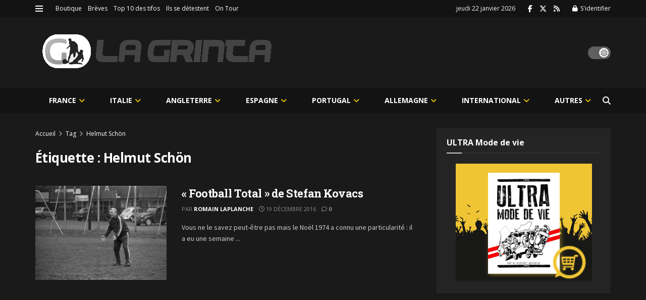

--- FILE ---
content_type: text/html; charset=utf-8
request_url: https://www.google.com/recaptcha/api2/aframe
body_size: 267
content:
<!DOCTYPE HTML><html><head><meta http-equiv="content-type" content="text/html; charset=UTF-8"></head><body><script nonce="jOTTmqxIt6Mj9MRfPU8yXg">/** Anti-fraud and anti-abuse applications only. See google.com/recaptcha */ try{var clients={'sodar':'https://pagead2.googlesyndication.com/pagead/sodar?'};window.addEventListener("message",function(a){try{if(a.source===window.parent){var b=JSON.parse(a.data);var c=clients[b['id']];if(c){var d=document.createElement('img');d.src=c+b['params']+'&rc='+(localStorage.getItem("rc::a")?sessionStorage.getItem("rc::b"):"");window.document.body.appendChild(d);sessionStorage.setItem("rc::e",parseInt(sessionStorage.getItem("rc::e")||0)+1);localStorage.setItem("rc::h",'1769071662071');}}}catch(b){}});window.parent.postMessage("_grecaptcha_ready", "*");}catch(b){}</script></body></html>

--- FILE ---
content_type: application/javascript
request_url: https://lagrinta.fr/wp-content/themes/jnews/assets/js/tiny-slider/tiny-slider.js,qver==1.0.0+tiny-slider-noconflict.js,qver==1.0.0.pagespeed.jc.7FWfZSHa4d.js
body_size: 12861
content:
var mod_pagespeed_liAfzcaASI = "!function(){\"use strict\";window.jnews=window.jnews||{},window.jnews.tns=window.jnews.tns||{};var t=function(){var t=window,e=t.requestAnimationFrame||t.webkitRequestAnimationFrame||t.mozRequestAnimationFrame||t.msRequestAnimationFrame||function(t){return setTimeout(t,16)},n=window,i=n.cancelAnimationFrame||n.mozCancelAnimationFrame||function(t){clearTimeout(t)};function a(){for(var t,e,n,i=arguments[0]||{},a=1,r=arguments.length;a<r;a++)if(null!==(t=arguments[a]))for(e in t)i!==(n=t[e])&&void 0!==n&&(i[e]=n);return i}function r(t){return[\"true\",\"false\"].indexOf(t)>=0?JSON.parse(t):t}function o(t,e,n,i){if(i)try{t.setItem(e,n)}catch(t){}return n}function u(){var t=document,e=t.body;return e||((e=t.createElement(\"body\")).fake=!0),e}var l=document.documentElement;function s(t){var e=\"\";return t.fake&&(e=l.style.overflow,t.style.background=\"\",t.style.overflow=l.style.overflow=\"hidden\",l.appendChild(t)),e}function c(t,e){t.fake&&(t.remove(),l.style.overflow=e,l.offsetHeight)}function f(t,e,n,i){\"insertRule\"in t?t.insertRule(e+\"{\"+n+\"}\",i):t.addRule(e,n,i)}function d(t){return(\"insertRule\"in t?t.cssRules:t.rules).length}function v(t,e,n){for(var i=0,a=t.length;i<a;i++)e.call(n,t[i],i)}var p=\"classList\"in document.createElement(\"_\"),h=p?function(t,e){return t.classList.contains(e)}:function(t,e){return t.className.indexOf(e)>=0},m=p?function(t,e){h(t,e)||t.classList.add(e)}:function(t,e){h(t,e)||(t.className+=\" \"+e)},y=p?function(t,e){h(t,e)&&t.classList.remove(e)}:function(t,e){h(t,e)&&(t.className=t.className.replace(e,\"\"))};function g(t,e){return t.hasAttribute(e)}function x(t,e){return t.getAttribute(e)}function b(t){return void 0!==t.item}function w(t,e){if(t=b(t)||t instanceof Array?t:[t],\"[object Object]\"===Object.prototype.toString.call(e))for(var n=t.length;n--;)for(var i in e)t[n].setAttribute(i,e[i])}function C(t,e){t=b(t)||t instanceof Array?t:[t];for(var n=(e=e instanceof Array?e:[e]).length,i=t.length;i--;)for(var a=n;a--;)t[i].removeAttribute(e[a])}function M(t){for(var e=[],n=0,i=t.length;n<i;n++)e.push(t[n]);return e}function T(t,e){\"none\"!==t.style.display&&(t.style.display=\"none\")}function E(t,e){\"none\"===t.style.display&&(t.style.display=\"\")}function A(t){return\"none\"!==window.getComputedStyle(t).display}function N(t){if(\"string\"==typeof t){var e=[t],n=t.charAt(0).toUpperCase()+t.substr(1);[\"Webkit\",\"Moz\",\"ms\",\"O\"].forEach((function(i){\"ms\"===i&&\"transform\"!==t||e.push(i+n)})),t=e}for(var i=document.createElement(\"fakeelement\"),a=(t.length,0);a<t.length;a++){var r=t[a];if(void 0!==i.style[r])return r}return!1}function L(t,e){var n=!1;return/^Webkit/.test(t)?n=\"webkit\"+e+\"End\":/^O/.test(t)?n=\"o\"+e+\"End\":t&&(n=e.toLowerCase()+\"end\"),n}var S=!1;try{var B=Object.defineProperty({},\"passive\",{get:function(){S=!0}});window.addEventListener(\"test\",null,B)}catch(t){}var D=!!S&&{passive:!0};function H(t,e,n){for(var i in e){var a=[\"touchstart\",\"touchmove\"].indexOf(i)>=0&&!n&&D;t.addEventListener(i,e[i],a)}}function O(t,e){for(var n in e){var i=[\"touchstart\",\"touchmove\"].indexOf(n)>=0&&D;t.removeEventListener(n,e[n],i)}}function R(){return{topics:{},on:function(t,e){this.topics[t]=this.topics[t]||[],this.topics[t].push(e)},off:function(t,e){if(this.topics[t])for(var n=0;n<this.topics[t].length;n++)if(this.topics[t][n]===e){this.topics[t].splice(n,1);break}},emit:function(t,e){e.type=t,this.topics[t]&&this.topics[t].forEach((function(n){n(e,t)}))}}}\"remove\"in Element.prototype||(Element.prototype.remove=function(){this.parentNode&&this.parentNode.removeChild(this)});var k=function(t){t=a({container:\".slider\",mode:\"carousel\",axis:\"horizontal\",items:1,gutter:0,edgePadding:0,fixedWidth:!1,autoWidth:!1,viewportMax:!1,slideBy:1,center:!1,centerSlideCount:1,controls:!0,controlsPosition:\"top\",controlsText:[\"prev\",\"next\"],controlsContainer:!1,prevButton:!1,nextButton:!1,nav:!0,navPosition:\"top\",navContainer:!1,navAsThumbnails:!1,arrowKeys:!1,speed:300,autoplay:!1,autoplayPosition:\"top\",autoplayTimeout:5e3,autoplayDirection:\"forward\",autoplayText:[\"start\",\"stop\"],autoplayHoverPause:!1,autoplayButton:!1,autoplayButtonOutput:!0,autoplayResetOnVisibility:!0,animateIn:\"tns-fadeIn\",animateOut:\"tns-fadeOut\",animateNormal:\"tns-normal\",animateDelay:!1,loop:!0,rewind:!1,autoHeight:!1,responsive:!1,lazyload:!1,lazyloadSelector:\".tns-lazy-img\",touch:!0,mouseDrag:!1,swipeAngle:15,nested:!1,preventActionWhenRunning:!1,preventScrollOnTouch:!1,freezable:!0,onInit:!1,useLocalStorage:!0,textDirection:\"ltr\",nonce:!1},t||{});var n=document,l=window,p={ENTER:13,SPACE:32,LEFT:37,RIGHT:39},b={},S=t.useLocalStorage;if(S){var B=navigator.userAgent,D=new Date;try{(b=l.localStorage)?(b.setItem(D,D),S=b.getItem(D)==D,b.removeItem(D)):S=!1,S||(b={})}catch(t){S=!1}S&&(b.tnsApp&&b.tnsApp!==B&&[\"tC\",\"tPL\",\"tMQ\",\"tTf\",\"t3D\",\"tTDu\",\"tTDe\",\"tADu\",\"tADe\",\"tTE\",\"tAE\"].forEach((function(t){b.removeItem(t)})),localStorage.tnsApp=B)}var I=b.tC?r(b.tC):o(b,\"tC\",function(){var t=document,e=u(),n=s(e),i=t.createElement(\"div\"),a=!1;e.appendChild(i);try{for(var r,o=\"(10px * 10)\",l=[\"calc\"+o,\"-moz-calc\"+o,\"-webkit-calc\"+o],f=0;f<3;f++)if(r=l[f],i.style.width=r,100===i.offsetWidth){a=r.replace(o,\"\");break}}catch(t){}return e.fake?c(e,n):i.remove(),a}(),S),P=b.tPL?r(b.tPL):o(b,\"tPL\",function(){var t,e=document,n=u(),i=s(n),a=e.createElement(\"div\"),r=e.createElement(\"div\"),o=\"\";a.className=\"tns-t-subp2\",r.className=\"tns-t-ct\";for(var l=0;l<70;l++)o+=\"<div></div>\";return r.innerHTML=o,a.appendChild(r),n.appendChild(a),t=Math.abs(a.getBoundingClientRect().left-r.children[67].getBoundingClientRect().left)<2,n.fake?c(n,i):a.remove(),t}(),S),z=b.tMQ?r(b.tMQ):o(b,\"tMQ\",function(){if(window.matchMedia||window.msMatchMedia)return!0;var t,e=document,n=u(),i=s(n),a=e.createElement(\"div\"),r=e.createElement(\"style\"),o=\"@media all and (min-width:1px){.tns-mq-test{position:absolute}}\";return r.type=\"text/css\",a.className=\"tns-mq-test\",n.appendChild(r),n.appendChild(a),r.styleSheet?r.styleSheet.cssText=o:r.appendChild(e.createTextNode(o)),t=window.getComputedStyle?window.getComputedStyle(a).position:a.currentStyle.position,n.fake?c(n,i):a.remove(),\"absolute\"===t}(),S),W=b.tTf?r(b.tTf):o(b,\"tTf\",N(\"transform\"),S),j=b.t3D?r(b.t3D):o(b,\"t3D\",function(t){if(!t)return!1;if(!window.getComputedStyle)return!1;var e,n=document,i=u(),a=s(i),r=n.createElement(\"p\"),o=t.length>9?\"-\"+t.slice(0,-9).toLowerCase()+\"-\":\"\";return o+=\"transform\",i.insertBefore(r,null),r.style[t]=\"translate3d(1px,1px,1px)\",e=window.getComputedStyle(r).getPropertyValue(o),i.fake?c(i,a):r.remove(),void 0!==e&&e.length>0&&\"none\"!==e}(W),S),q=b.tTDu?r(b.tTDu):o(b,\"tTDu\",N(\"transitionDuration\"),S),F=b.tTDe?r(b.tTDe):o(b,\"tTDe\",N(\"transitionDelay\"),S),V=b.tADu?r(b.tADu):o(b,\"tADu\",N(\"animationDuration\"),S),G=b.tADe?r(b.tADe):o(b,\"tADe\",N(\"animationDelay\"),S),Q=b.tTE?r(b.tTE):o(b,\"tTE\",L(q,\"Transition\"),S),X=b.tAE?r(b.tAE):o(b,\"tAE\",L(V,\"Animation\"),S),Y=l.console&&\"function\"==typeof l.console.warn,K=[\"container\",\"controlsContainer\",\"prevButton\",\"nextButton\",\"navContainer\",\"autoplayButton\"],J={};if(K.forEach((function(e){if(\"string\"==typeof t[e]){var i=t[e],a=n.querySelector(i);if(J[e]=i,!a||!a.nodeName)return void(Y&&console.warn(\"Can't find\",t[e]));t[e]=a}})),!(t.container.children.length<1)){var U=t.responsive,_=t.nested,Z=\"carousel\"===t.mode;if(U){0 in U&&(t=a(t,U[0]),delete U[0]);var $={};for(var tt in U){var et=U[tt];et=\"number\"==typeof et?{items:et}:et,$[tt]=et}U=$,$=null}if(Z||function t(e){for(var n in e)Z||(\"slideBy\"===n&&(e[n]=\"page\"),\"edgePadding\"===n&&(e[n]=!1),\"autoHeight\"===n&&(e[n]=!1)),\"responsive\"===n&&t(e[n])}(t),!Z){t.axis=\"horizontal\",t.slideBy=\"page\",t.edgePadding=!1;var nt=t.animateIn,it=t.animateOut,at=t.animateDelay,rt=t.animateNormal}var ot,ut,lt=\"horizontal\"===t.axis,st=n.createElement(\"div\"),ct=n.createElement(\"div\"),ft=t.container,dt=ft.parentNode,vt=ft.outerHTML,pt=ft.children,ht=pt.length,mt=In(),yt=!1;U&&ii(),Z&&(ft.className+=\" tns-vpfix\");var gt,xt,bt,wt,Ct,Mt,Tt,Et,At,Nt=qn(\"autoWidth\"),Lt=qn(\"fixedWidth\"),St=qn(\"edgePadding\"),Bt=qn(\"gutter\"),Dt=Wn(),Ht=qn(\"center\"),Ot=qn(\"centerSlideCount\"),Rt=Nt?1:Math.floor(qn(\"items\")),kt=qn(\"slideBy\"),It=t.viewportMax||t.fixedWidthViewportWidth,Pt=qn(\"arrowKeys\"),zt=qn(\"speed\"),Wt=t.rewind,jt=!Wt&&t.loop,qt=qn(\"autoHeight\"),Ft=qn(\"controls\"),Vt=qn(\"controlsText\"),Gt=qn(\"textDirection\"),Qt=qn(\"nav\"),Xt=qn(\"touch\"),Yt=qn(\"mouseDrag\"),Kt=qn(\"autoplay\"),Jt=qn(\"autoplayTimeout\"),Ut=qn(\"autoplayText\"),_t=qn(\"autoplayHoverPause\"),Zt=qn(\"autoplayResetOnVisibility\"),$t=(Tt=null,Et=qn(\"nonce\"),At=document.createElement(\"style\"),Tt&&At.setAttribute(\"media\",Tt),Et&&At.setAttribute(\"nonce\",Et),document.querySelector(\"head\").appendChild(At),At.sheet?At.sheet:At.styleSheet),te=t.lazyload,ee=t.lazyloadSelector,ne=[],ie=jt?(Ct=function(){if(Nt||Lt&&!It)return ht-1;var e=Lt?\"fixedWidth\":\"items\",n=[];if((Lt||t[e]<ht)&&n.push(t[e]),U)for(var i in U){var a=U[i][e];a&&(Lt||a<ht)&&n.push(a)}return n.length||n.push(0),Math.ceil(Lt?It/Math.min.apply(null,n):Math.max.apply(null,n))}(),Mt=Z?Math.ceil((5*Ct-ht)/2):4*Ct-ht,Mt=Math.max(Ct,Mt),jn(\"edgePadding\")?Mt+1:Mt):0,ae=Z?ht+2*ie:ht+ie,re=!(!Lt&&!Nt||jt),oe=Lt?Si():null,ue=!Z||!jt,le=lt?\"left\":\"top\",se=\"\",ce=\"\",fe=Lt?function(){return Ht&&!jt?ht-1:Math.ceil(-oe/(Lt+Bt))}:Nt?function(){for(var t=0;t<ae;t++)if(gt[t]>=-oe)return t}:function(){return Ht&&Z&&!jt?ht-1:jt||Z?Math.max(0,ae-Math.ceil(Rt)):ae-1},de=On(qn(\"startIndex\")),ve=de,pe=(Hn(),0),he=Nt?null:fe(),me=t.preventActionWhenRunning,ye=t.swipeAngle,ge=!ye||\"?\",xe=!1,be=t.onInit,we=new R,Ce=\" tns-slider tns-\"+t.mode,Me=ft.id||(wt=window.tnsId,window.tnsId=wt?wt+1:1,\"tns\"+window.tnsId),Te=qn(\"disable\"),Ee=!1,Ae=t.freezable,Ne=!(!Ae||Nt)&&ni(),Le=!1,Se={click:zi,keydown:function(t){t=Xi(t);var e=[p.LEFT,p.RIGHT].indexOf(t.keyCode);e>=0&&(0===e?Ze.disabled||zi(t,-1):$e.disabled||zi(t,1))}},Be={click:function(t){if(xe){if(me)return;Ii()}var e=Yi(t=Xi(t));for(;e!==an&&!g(e,\"data-nav\");)e=e.parentNode;if(g(e,\"data-nav\")){var n=ln=Number(x(e,\"data-nav\")),i=Lt||Nt?n*ht/on:n*Rt;Pi(ze?n:Math.min(Math.ceil(i),ht-1),t),sn===n&&(hn&&Vi(),ln=-1)}},keydown:function(t){t=Xi(t);var e=n.activeElement;if(!g(e,\"data-nav\"))return;var i=[p.LEFT,p.RIGHT,p.ENTER,p.SPACE].indexOf(t.keyCode),a=Number(x(e,\"data-nav\"));i>=0&&(0===i?a>0&&Qi(nn[a-1]):1===i?a<on-1&&Qi(nn[a+1]):(ln=a,Pi(a,t)))}},De={mouseover:function(){hn&&(ji(),mn=!0)},mouseout:function(){mn&&(Wi(),mn=!1)}},He={visibilitychange:function(){n.hidden?hn&&(ji(),gn=!0):gn&&(Wi(),gn=!1)}},Oe={keydown:function(t){t=Xi(t);var e=[p.LEFT,p.RIGHT].indexOf(t.keyCode);e>=0&&zi(t,0===e?-1:1)}},Re={touchstart:_i,touchmove:Zi,touchend:ta,touchcancel:ta},ke={mousedown:_i,mousemove:Zi,mouseup:ta,mouseleave:ta},Ie=jn(\"controls\"),Pe=jn(\"nav\"),ze=!!Nt||t.navAsThumbnails,We=jn(\"autoplay\"),je=jn(\"touch\"),qe=jn(\"mouseDrag\"),Fe=\"tns-slide-active\",Ve=\"tns-slide-center\",Ge=\"tns-slide-cloned\",Qe=\"tns-complete\",Xe={load:function(t){di(Yi(t))},error:function(t){e=Yi(t),m(e,\"failed\"),vi(e);var e}},Ye=\"force\"===t.preventScrollOnTouch;if(Ie)var Ke,Je,Ue=t.controlsContainer,_e=t.controlsContainer?t.controlsContainer.outerHTML:\"\",Ze=t.prevButton,$e=t.nextButton,tn=t.prevButton?t.prevButton.outerHTML:\"\",en=t.nextButton?t.nextButton.outerHTML:\"\";if(Pe)var nn,an=t.navContainer,rn=t.navContainer?t.navContainer.outerHTML:\"\",on=Nt?ht:na(),un=0,ln=-1,sn=kn(),cn=sn,fn=\"tns-nav-active\",dn=\"Carousel Page \",vn=\" (Current Slide)\";if(We)var pn,hn,mn,yn,gn,xn=\"forward\"===t.autoplayDirection?1:-1,bn=t.autoplayButton,wn=t.autoplayButton?t.autoplayButton.outerHTML:\"\",Cn=[\"<span class='tns-visually-hidden'>\",\" animation</span>\"];if(je||qe)var Mn,Tn,En={},An={},Nn=!1,Ln=lt?function(t,e){return t.x-e.x}:function(t,e){return t.y-e.y};Nt||Dn(Te||Ne),W&&(le=W,se=\"translate\",j?(se+=lt?\"3d(\":\"3d(0px, \",ce=lt?\", 0px, 0px)\":\", 0px)\"):(se+=lt?\"X(\":\"Y(\",ce=\")\")),Z&&(ft.className=ft.className.replace(\"tns-vpfix\",\"\")),function(){jn(\"gutter\");st.className=\"tns-outer\",ct.className=\"tns-inner\",st.id=Me+\"-ow\",ct.id=Me+\"-iw\",\"\"===ft.id&&(ft.id=Me);Ce+=P||Nt?\" tns-subpixel\":\" tns-no-subpixel\",Ce+=I?\" tns-calc\":\" tns-no-calc\",Nt&&(Ce+=\" tns-autowidth\");Ce+=\" tns-\"+t.axis,ft.className+=Ce,Z?((ot=n.createElement(\"div\")).id=Me+\"-mw\",ot.className=\"tns-ovh\",st.appendChild(ot),ot.appendChild(ct)):st.appendChild(ct);if(qt){(ot||ct).className+=\" tns-ah\"}if(dt.insertBefore(st,ft),ct.appendChild(ft),v(pt,(function(t,e){m(t,\"tns-item\"),t.id||(t.id=Me+\"-item\"+e),!Z&&rt&&m(t,rt),w(t,{\"aria-hidden\":\"true\",tabindex:\"-1\"})})),ie){for(var e=n.createDocumentFragment(),i=n.createDocumentFragment(),a=ie;a--;){var r=a%ht,o=pt[r].cloneNode(!0);if(m(o,Ge),C(o,\"id\"),i.insertBefore(o,i.firstChild),Z){var u=pt[ht-1-r].cloneNode(!0);m(u,Ge),C(u,\"id\"),e.appendChild(u)}}ft.insertBefore(e,ft.firstChild),ft.appendChild(i),pt=ft.children}}(),function(){if(!Z)for(var e=de,n=de+Math.min(ht,Rt);e<n;e++){var i=pt[e];i.style.left=100*(e-de)/Rt+\"%\",m(i,nt),y(i,rt)}lt&&(P||Nt?(f($t,\"#\"+Me+\" > .tns-item\",\"font-size:\"+l.getComputedStyle(pt[0]).fontSize+\";\",d($t)),f($t,\"#\"+Me,\"font-size:0;\",d($t))):Z&&v(pt,(function(t,e){t.style.marginLeft=function(t){return I?I+\"(\"+100*t+\"% / \"+ae+\")\":100*t/ae+\"%\"}(e)})));if(z){if(q){var a=ot&&t.autoHeight?Yn(t.speed):\"\";f($t,\"#\"+Me+\"-mw\",a,d($t))}a=Fn(t.edgePadding,t.gutter,t.fixedWidth,t.speed,t.autoHeight),f($t,\"#\"+Me+\"-iw\",a,d($t)),Z&&(a=lt&&!Nt?\"width:\"+Vn(t.fixedWidth,t.gutter,t.items)+\";\":\"\",q&&(a+=Yn(zt)),f($t,\"#\"+Me,a,d($t))),a=lt&&!Nt?Gn(t.fixedWidth,t.gutter,t.items):\"\",t.gutter&&(a+=Qn(t.gutter)),Z||(q&&(a+=Yn(zt)),V&&(a+=Kn(zt))),a&&f($t,\"#\"+Me+\" > .tns-item\",a,d($t))}else{Z&&qt&&(ot.style[q]=zt/1e3+\"s\"),ct.style.cssText=Fn(St,Bt,Lt,qt),Z&&lt&&!Nt&&(ft.style.width=Vn(Lt,Bt,Rt));a=lt&&!Nt?Gn(Lt,Bt,Rt):\"\";Bt&&(a+=Qn(Bt)),a&&f($t,\"#\"+Me+\" > .tns-item\",a,d($t))}if(U&&z)for(var r in U){r=parseInt(r);var o=U[r],u=(a=\"\",\"\"),s=\"\",c=\"\",p=\"\",h=Nt?null:qn(\"items\",r),g=qn(\"fixedWidth\",r),x=qn(\"speed\",r),b=qn(\"edgePadding\",r),w=qn(\"autoHeight\",r),C=qn(\"gutter\",r);q&&ot&&qn(\"autoHeight\",r)&&\"speed\"in o&&(u=\"#\"+Me+\"-mw{\"+Yn(x)+\"}\"),(\"edgePadding\"in o||\"gutter\"in o)&&(s=\"#\"+Me+\"-iw{\"+Fn(b,C,g,x,w)+\"}\"),Z&&lt&&!Nt&&(\"fixedWidth\"in o||\"items\"in o||Lt&&\"gutter\"in o)&&(c=\"width:\"+Vn(g,C,h)+\";\"),q&&\"speed\"in o&&(c+=Yn(x)),c&&(c=\"#\"+Me+\"{\"+c+\"}\"),(\"fixedWidth\"in o||Lt&&\"gutter\"in o||!Z&&\"items\"in o)&&(p+=Gn(g,C,h)),\"gutter\"in o&&(p+=Qn(C)),!Z&&\"speed\"in o&&(q&&(p+=Yn(x)),V&&(p+=Kn(x))),p&&(p=\"#\"+Me+\" > .tns-item{\"+p+\"}\"),(a=u+s+c+p)&&$t.insertRule(\"@media (min-width: \"+r/16+\"em) {\"+a+\"}\",$t.cssRules.length)}}(),Jn();var Sn=jt?Z?function(){var t=pe,e=he;t+=kt,e-=kt,St?(t+=1,e-=1):Lt&&(Dt+Bt)%(Lt+Bt)&&(e-=1),ie&&(de>e?de-=ht:de<t&&(de+=ht))}:function(){if(de>he)for(;de>=pe+ht;)de-=ht;else if(de<pe)for(;de<=he-ht;)de+=ht}:function(){de=Math.max(pe,Math.min(he,de))},Bn=Z?function(){var t,e,n,i,a,r,o,u,l,s,c;Ni(ft,\"\"),q||!zt?(Hi(),zt&&A(ft)||Ii()):(t=ft,e=le,n=se,i=ce,a=Bi(),r=zt,o=Ii,u=Math.min(r,10),l=a.indexOf(\"%\")>=0?\"%\":\"px\",a=a.replace(l,\"\"),s=Number(t.style[e].replace(n,\"\").replace(i,\"\").replace(l,\"\")),c=(a-s)/r*u,setTimeout((function a(){r-=u,s+=c,t.style[e]=n+s+l+i,r>0?setTimeout(a,u):o()}),u)),lt||ea()}:function(){ne=[];var t={};t[Q]=t[X]=Ii,O(pt[ve],t),H(pt[de],t),Oi(ve,nt,it,!0),Oi(de,rt,nt),Q&&X&&zt&&A(ft)||Ii()};return{version:\"2.9.3\",getInfo:aa,events:we,goTo:Pi,play:function(){Kt&&!hn&&(Fi(),yn=!1)},pause:function(){hn&&(Vi(),yn=!0)},isOn:yt,updateSliderHeight:xi,refresh:Jn,destroy:function(){if($t.disabled=!0,$t.ownerNode&&$t.ownerNode.remove(),O(l,{resize:ti}),Pt&&O(n,Oe),Ue&&O(Ue,Se),an&&O(an,Be),O(ft,De),O(ft,He),bn&&O(bn,{click:Gi}),Kt&&clearInterval(pn),Z&&Q){var e={};e[Q]=Ii,O(ft,e)}Xt&&O(ft,Re),Yt&&O(ft,ke);var i=[vt,_e,tn,en,rn,wn];for(var a in K.forEach((function(e,n){var a=\"container\"===e?st:t[e];if(\"object\"==typeof a&&a){var r=!!a.previousElementSibling&&a.previousElementSibling,o=a.parentNode;a.outerHTML=i[n],t[e]=r?r.nextElementSibling:o.firstElementChild}})),K=nt=it=at=rt=lt=st=ct=ft=dt=vt=pt=ht=ut=mt=Nt=Lt=St=Bt=Dt=Rt=kt=It=Pt=zt=Wt=jt=qt=$t=te=gt=ne=ie=ae=re=oe=ue=le=se=ce=fe=de=ve=pe=he=ye=ge=xe=be=we=Ce=Me=Te=Ee=Ae=Ne=Le=Se=Be=De=He=Oe=Re=ke=Ie=Pe=ze=We=je=qe=Fe=Ve=Qe=Xe=xt=Ft=Vt=Ue=_e=Ze=$e=Ke=Je=Qt=an=rn=nn=on=un=ln=sn=cn=fn=dn=vn=Kt=Jt=xn=Ut=_t=bn=wn=Zt=Cn=pn=hn=mn=yn=gn=En=An=Mn=Nn=Tn=Ln=Xt=Yt=null,this)\"rebuild\"!==a&&(this[a]=null);yt=!1},rebuild:function(){return k(a(t,J))}}}function Dn(t){t&&(Ft=Qt=Xt=Yt=Pt=Kt=_t=Zt=!1)}function Hn(){for(var t=Z?de-ie:de;t<0;)t+=ht;return t%ht+1}function On(t){return t=t?Math.max(0,Math.min(jt?ht-1:ht-Rt,t)):0,Z?t+ie:t}function Rn(t){for(null==t&&(t=de),Z&&(t-=ie);t<0;)t+=ht;return Math.floor(t%ht)}function kn(){var t,e=Rn();return t=ze?e:Lt||Nt?Math.ceil((e+1)*on/ht-1):Math.floor(e/Rt),!jt&&Z&&de===he&&(t=on-1),t}function In(){return l.innerWidth||n.documentElement.clientWidth||n.body.clientWidth}function Pn(t){return\"top\"===t?\"afterbegin\":\"beforeend\"}function zn(t){if(null!=t){var e,i,a=n.createElement(\"div\");return t.appendChild(a),i=(e=a.getBoundingClientRect()).right-e.left,a.remove(),i||zn(t.parentNode)}}function Wn(){var t=St?2*St-Bt:0;return zn(dt)-t}function jn(e){if(t[e])return!0;if(U)for(var n in U)if(U[n][e])return!0;return!1}function qn(e,n){if(null==n&&(n=mt),\"items\"===e&&Lt)return Math.floor((Dt+Bt)/(Lt+Bt))||1;var i=t[e];if(U)for(var a in U)n>=parseInt(a)&&e in U[a]&&(i=U[a][e]);return\"slideBy\"===e&&\"page\"===i&&(i=qn(\"items\")),Z||\"slideBy\"!==e&&\"items\"!==e||(i=Math.floor(i)),i}function Fn(t,e,n,i,a){var r=\"\";if(void 0!==t){var o=t;e&&(o-=e),r=lt?\"margin: 0 \"+o+\"px 0 \"+t+\"px;\":\"margin: \"+t+\"px 0 \"+o+\"px 0;\"}else if(e&&!n){var u=\"-\"+e+\"px\";r=\"margin: 0 \"+(lt?u+\" 0 0\":\"0 \"+u+\" 0\")+\";\"}return!Z&&a&&q&&i&&(r+=Yn(i)),r}function Vn(t,e,n){return t?(t+e)*ae+\"px\":I?I+\"(\"+100*ae+\"% / \"+n+\")\":100*ae/n+\"%\"}function Gn(t,e,n){var i;if(t)i=t+e+\"px\";else{Z||(n=Math.floor(n));var a=Z?ae:n;i=I?I+\"(100% / \"+a+\")\":100/a+\"%\"}return i=\"width:\"+i,\"inner\"!==_?i+\";\":i+\" !important;\"}function Qn(t){var e=\"\";!1!==t&&(e=(lt?\"padding-\":\"margin-\")+(lt?\"right\":\"bottom\")+\": \"+t+\"px;\");return e}function Xn(t,e){var n=t.substring(0,t.length-e).toLowerCase();return n&&(n=\"-\"+n+\"-\"),n}function Yn(t){return Xn(q,18)+\"transition-duration:\"+t/1e3+\"s;\"}function Kn(t){return Xn(V,17)+\"animation-duration:\"+t/1e3+\"s;\"}function Jn(){if(jn(\"autoHeight\")||Nt||!lt){var t=ft.querySelectorAll(\"img\");v(t,(function(t){var e=t.src;te||(e&&e.indexOf(\"data:image\")<0?(t.src=\"\",H(t,Xe),m(t,\"loading\"),t.src=e):di(t))})),e((function(){mi(M(t),(function(){xt=!0}))})),jn(\"autoHeight\")&&(t=pi(de,Math.min(de+Rt-1,ae-1))),te?Un():e((function(){mi(M(t),Un)}))}else Z&&Di(),Zn(),$n()}function Un(){if(Nt&&ht>1){var t=jt?de:ht-1;!function e(){var n=pt[t].getBoundingClientRect().left,i=pt[(t||1)-1].getBoundingClientRect().right;Math.abs(n-i)<=1?_n():setTimeout((function(){e()}),16)}()}else _n()}function _n(){lt&&!Nt||(bi(),Nt?(oe=Si(),Ae&&(Ne=ni()),he=fe(),Dn(Te||Ne)):ea()),Z&&Di(),Zn(),$n()}function Zn(){if(wi(),st.insertAdjacentHTML(\"afterbegin\",'<div class=\"tns-liveregion tns-visually-hidden\" aria-live=\"polite\" aria-atomic=\"true\">slide <span class=\"current\">'+si()+\"</span>  of \"+ht+\"</div>\"),bt=st.querySelector(\".tns-liveregion .current\"),We){var e=Kt?\"stop\":\"start\";bn?w(bn,{\"data-action\":e}):t.autoplayButtonOutput&&(st.insertAdjacentHTML(Pn(t.autoplayPosition),'<button type=\"button\" data-action=\"'+e+'\">'+Cn[0]+e+Cn[1]+Ut[0]+\"</button>\"),bn=st.querySelector(\"[data-action]\")),bn&&H(bn,{click:Gi}),Kt&&(Fi(),_t&&H(ft,De),Zt&&H(ft,He))}if(Pe){if(an)w(an,{\"aria-label\":\"Carousel Pagination\"}),v(nn=an.children,(function(t,e){w(t,{\"data-nav\":e,tabindex:\"-1\",\"aria-label\":dn+(e+1),\"aria-controls\":Me})}));else{for(var n=\"\",i=ze?\"\":'style=\"display:none\"',a=0;a<ht;a++)n+='<button type=\"button\" data-nav=\"'+a+'\" tabindex=\"-1\" aria-controls=\"'+Me+'\" '+i+' aria-label=\"'+dn+(a+1)+'\"></button>';n='<div class=\"tns-nav\" aria-label=\"Carousel Pagination\">'+n+\"</div>\",st.insertAdjacentHTML(Pn(t.navPosition),n),an=st.querySelector(\".tns-nav\"),nn=an.children}if(ia(),q){var r=q.substring(0,q.length-18).toLowerCase(),o=\"transition: all \"+zt/1e3+\"s\";r&&(o=\"-\"+r+\"-\"+o),f($t,\"[aria-controls^=\"+Me+\"-item]\",o,d($t))}w(nn[sn],{\"aria-label\":dn+(sn+1)+vn}),C(nn[sn],\"tabindex\"),m(nn[sn],fn),H(an,Be)}Ie&&(Ue||Ze&&$e||(st.insertAdjacentHTML(Pn(t.controlsPosition),'<div class=\"tns-controls\" aria-label=\"Carousel Navigation\" tabindex=\"0\"><button type=\"button\" data-controls=\"prev\" aria-label=\"Previous button\" tabindex=\"-1\" aria-controls=\"'+Me+'\">'+Vt[0]+'</button><button type=\"button\" data-controls=\"next\" aria-label=\"Next button\" tabindex=\"-1\" aria-controls=\"'+Me+'\">'+Vt[1]+\"</button></div>\"),Ue=st.querySelector(\".tns-controls\")),Ze&&$e||(Ze=Ue.children[0],$e=Ue.children[1]),t.controlsContainer&&w(Ue,{\"aria-label\":\"Carousel Navigation\",tabindex:\"0\"}),(t.controlsContainer||t.prevButton&&t.nextButton)&&w([Ze,$e],{\"aria-controls\":Me,tabindex:\"-1\"}),(t.controlsContainer||t.prevButton&&t.nextButton)&&(w(Ze,{\"data-controls\":\"prev\"}),w($e,{\"data-controls\":\"next\"})),Ke=Mi(Ze),Je=Mi($e),Ai(),Ue?H(Ue,Se):(H(Ze,Se),H($e,Se))),ai()}function $n(){if(Z&&Q){var e={};e[Q]=Ii,H(ft,e)}Xt&&H(ft,Re,t.preventScrollOnTouch),Yt&&H(ft,ke),Pt&&H(n,Oe),\"inner\"===_?we.on(\"outerResized\",(function(){ei(),we.emit(\"innerLoaded\",aa())})):(U||Lt||Nt||qt||!lt)&&H(l,{resize:ti}),qt&&(\"outer\"===_?we.on(\"innerLoaded\",hi):Te||hi()),fi(),Te?ui():Ne&&oi(),we.on(\"indexChanged\",yi),\"inner\"===_&&we.emit(\"innerLoaded\",aa()),\"function\"==typeof be&&be(aa()),yt=!0}function ti(t){e((function(){ei(Xi(t))}))}function ei(e){if(yt){\"outer\"===_&&we.emit(\"outerResized\",aa(e)),mt=In();var i,a=ut,r=!1;U&&(ii(),(i=a!==ut)&&we.emit(\"newBreakpointStart\",aa(e)));var o,u,l=Rt,s=Te,c=Ne,p=Pt,h=Ft,g=Qt,x=Xt,b=Yt,w=Kt,C=_t,M=Zt,A=de;if(i){var N=Lt,L=qt,S=Vt,B=Ht,D=Ot,R=Ut;if(!z)var k=Bt,I=St}if(Pt=qn(\"arrowKeys\"),Ft=qn(\"controls\"),Qt=qn(\"nav\"),Xt=qn(\"touch\"),Ht=qn(\"center\"),Ot=qn(\"centerSlideCount\"),Yt=qn(\"mouseDrag\"),Kt=qn(\"autoplay\"),_t=qn(\"autoplayHoverPause\"),Zt=qn(\"autoplayResetOnVisibility\"),i&&(Te=qn(\"disable\"),Lt=qn(\"fixedWidth\"),zt=qn(\"speed\"),qt=qn(\"autoHeight\"),Vt=qn(\"controlsText\"),Ut=qn(\"autoplayText\"),Jt=qn(\"autoplayTimeout\"),z||(St=qn(\"edgePadding\"),Bt=qn(\"gutter\"))),Dn(Te),Dt=Wn(),lt&&!Nt||Te||(bi(),lt||(ea(),r=!0)),(Lt||Nt)&&(oe=Si(),he=fe()),(i||Lt)&&(Rt=qn(\"items\"),kt=qn(\"slideBy\"),(u=Rt!==l)&&(Lt||Nt||(he=fe()),Sn())),i&&Te!==s&&(Te?ui():function(){if(!Ee)return;if($t.disabled=!1,ft.className+=Ce,Di(),jt)for(var t=ie;t--;)Z&&E(pt[t]),E(pt[ae-t-1]);if(!Z)for(var e=de,n=de+ht;e<n;e++){var i=pt[e],a=e<de+Rt?nt:rt;i.style.left=100*(e-de)/Rt+\"%\",m(i,a)}ri(),Ee=!1}()),Ae&&(i||Lt||Nt)&&(Ne=ni())!==c&&(Ne?(Hi(Bi(On(0))),oi()):(!function(){if(!Le)return;St&&z&&(ct.style.margin=\"\");if(ie)for(var t=\"tns-transparent\",e=ie;e--;)Z&&y(pt[e],t),y(pt[ae-e-1],t);ri(),Le=!1}(),r=!0)),Dn(Te||Ne),Kt||(_t=Zt=!1),Pt!==p&&(Pt?H(n,Oe):O(n,Oe)),Ft!==h&&(Ft?Ue?E(Ue):(Ze&&E(Ze),$e&&E($e)):Ue?T(Ue):(Ze&&T(Ze),$e&&T($e))),Qt!==g&&(Qt?(E(an),ia()):T(an)),Xt!==x&&(Xt?H(ft,Re,t.preventScrollOnTouch):O(ft,Re)),Yt!==b&&(Yt?H(ft,ke):O(ft,ke)),Kt!==w&&(Kt?(bn&&E(bn),hn||yn||Fi()):(bn&&T(bn),hn&&Vi())),_t!==C&&(_t?H(ft,De):O(ft,De)),Zt!==M&&(Zt?H(n,He):O(n,He)),i){if(Lt===N&&Ht===B&&Ot===D||(r=!0),qt!==L&&(qt||(ct.style.height=\"\")),Ft&&Vt!==S&&(Ze.innerHTML=Vt[0],$e.innerHTML=Vt[1]),bn&&Ut!==R){var P=Kt?1:0,W=bn.innerHTML,j=W.length-R[P].length;W.substring(j)===R[P]&&(bn.innerHTML=W.substring(0,j)+Ut[P])}}else Ht&&(Lt||Nt)&&(r=!0);if((u||Lt&&!Nt)&&(on=na(),ia()),(o=de!==A)?(we.emit(\"indexChanged\",aa()),r=!0):u?o||yi():(Lt||Nt)&&(fi(),wi(),li()),u&&!Z&&function(){for(var t=de+Math.min(ht,Rt),e=ae;e--;){var n=pt[e];e>=de&&e<t?(m(n,\"tns-moving\"),n.style.left=100*(e-de)/Rt+\"%\",m(n,nt),y(n,rt)):n.style.left&&(n.style.left=\"\",m(n,rt),y(n,nt)),y(n,it)}setTimeout((function(){v(pt,(function(t){y(t,\"tns-moving\")}))}),300)}(),!Te&&!Ne){if(i&&!z&&(St===I&&Bt===k||(ct.style.cssText=Fn(St,Bt,Lt,zt,qt)),lt)){Z&&(ft.style.width=Vn(Lt,Bt,Rt));var q=Gn(Lt,Bt,Rt)+Qn(Bt);!function(t,e){\"deleteRule\"in t?t.deleteRule(e):t.removeRule(e)}($t,d($t)-1),f($t,\"#\"+Me+\" > .tns-item\",q,d($t))}qt&&hi(),r&&(Di(),ve=de)}i&&we.emit(\"newBreakpointEnd\",aa(e))}}function ni(){if(!Lt&&!Nt)return ht<=(Ht?Rt-(Rt-1)/2:Rt);var t=Lt?(Lt+Bt)*ht:gt[ht],e=St?Dt+2*St:Dt+Bt;return Ht&&(e-=Lt?(Dt-Lt)/2:(Dt-(gt[de+1]-gt[de]-Bt))/2),t<=e}function ii(){for(var t in ut=0,U)t=parseInt(t),mt>=t&&(ut=t)}function ai(){!Kt&&bn&&T(bn),!Qt&&an&&T(an),Ft||(Ue?T(Ue):(Ze&&T(Ze),$e&&T($e)))}function ri(){Kt&&bn&&E(bn),Qt&&an&&E(an),Ft&&(Ue?E(Ue):(Ze&&E(Ze),$e&&E($e)))}function oi(){if(!Le){if(St&&(ct.style.margin=\"0px\"),ie)for(var t=\"tns-transparent\",e=ie;e--;)Z&&m(pt[e],t),m(pt[ae-e-1],t);ai(),Le=!0}}function ui(){if(!Ee){if($t.disabled=!0,ft.className=ft.className.replace(Ce.substring(1),\"\"),C(ft,[\"style\"]),jt)for(var t=ie;t--;)Z&&T(pt[t]),T(pt[ae-t-1]);if(lt&&Z||C(ct,[\"style\"]),!Z)for(var e=de,n=de+ht;e<n;e++){var i=pt[e];C(i,[\"style\"]),y(i,nt),y(i,rt)}ai(),Ee=!0}}function li(){var t=si();bt.innerHTML!==t&&(bt.innerHTML=t)}function si(){var t=ci(),e=t[0]+1,n=t[1]+1;return e===n?e+\"\":e+\" to \"+n}function ci(t){null==t&&(t=Bi());var e,n,i,a=de;if(Ht||St?(Nt||Lt)&&(n=-(parseFloat(t)+St),i=n+Dt+2*St):Nt&&(n=gt[de],i=n+Dt),Nt)gt.forEach((function(t,r){r<ae&&((Ht||St)&&t<=n+.5&&(a=r),i-t>=.5&&(e=r))}));else{if(Lt){var r=Lt+Bt;Ht||St?(a=Math.floor(n/r),e=Math.ceil(i/r-1)):e=a+Math.ceil(Dt/r)-1}else if(Ht||St){var o=Rt-1;if(Ht?(a-=o/2,e=de+o/2):e=de+o,St){var u=St*Rt/Dt;a-=u,e+=u}a=Math.floor(a),e=Math.ceil(e)}else e=a+Rt-1;a=Math.max(a,0),e=Math.min(e,ae-1)}return[a,e]}function fi(){if(te&&!Te){var t=ci();t.push(ee),pi.apply(null,t).forEach((function(t){if(!h(t,Qe)){var e={};e[Q]=function(t){t.stopPropagation()},H(t,e),H(t,Xe),t.src=x(t,\"data-src\");var n=x(t,\"data-srcset\");n&&(t.srcset=n),m(t,\"loading\")}}))}}function di(t){m(t,\"loaded\"),vi(t)}function vi(t){m(t,Qe),y(t,\"loading\"),O(t,Xe)}function pi(t,e,n){var i=[];for(n||(n=\"img\");t<=e;)v(pt[t].querySelectorAll(n),(function(t){i.push(t)})),t++;return i}function hi(){var t=pi.apply(null,ci());e((function(){mi(t,xi)}))}function mi(t,n){return xt?n():(t.forEach((function(e,n){!te&&e.complete&&vi(e),h(e,Qe)&&t.splice(n,1)})),t.length?void e((function(){mi(t,n)})):n())}function yi(){fi(),wi(),li(),Ai(),function(){if(Qt&&(sn=ln>=0?ln:kn(),ln=-1,sn!==cn)){var t=nn[cn],e=nn[sn];w(t,{tabindex:\"-1\",\"aria-label\":dn+(cn+1)}),y(t,fn),w(e,{\"aria-label\":dn+(sn+1)+vn}),C(e,\"tabindex\"),m(e,fn),cn=sn}}()}function gi(t,e){for(var n=[],i=t,a=Math.min(t+e,ae);i<a;i++)n.push(pt[i].offsetHeight);return Math.max.apply(null,n)}function xi(){var t=qt?gi(de,Rt):gi(ie,ht),e=ot||ct;e.style.height!==t&&(e.style.height=t+\"px\")}function bi(){gt=[0];var t=lt?\"left\":\"top\",e=lt?\"right\":\"bottom\",n=pt[0].getBoundingClientRect()[t];v(pt,(function(i,a){a&&gt.push(i.getBoundingClientRect()[t]-n),a===ae-1&&gt.push(i.getBoundingClientRect()[e]-n)}))}function wi(){var t,e,n=ci(),i=n[0],a=n[1];if(Ht&&Ot){var r=a-i+1,o=r/2,u=r<Ot?r:Ot;u>1&&(o-=u/2),o=Math.floor(o),e=(t=i+o)+u-1}v(pt,(function(n,r){g(n,\"aria-hidden\")&&C(n,[\"aria-hidden\",\"tabindex\"]),r>=i&&r<=a?m(n,Fe):(w(n,{tabindex:\"-1\"}),y(n,Fe)),t&&e&&(r>=t&&r<=e?m(n,Ve):y(n,Ve))}))}function Ci(t){return t.nodeName.toLowerCase()}function Mi(t){return\"button\"===Ci(t)}function Ti(t){return\"true\"===t.getAttribute(\"aria-disabled\")}function Ei(t,e,n){t?e.disabled=n:e.setAttribute(\"aria-disabled\",n.toString())}function Ai(){if(Ft&&!Wt&&!jt){var t=Ke?Ze.disabled:Ti(Ze),e=Je?$e.disabled:Ti($e),n=de<=pe,i=!Wt&&de>=he;n&&!t&&Ei(Ke,Ze,!0),!n&&t&&Ei(Ke,Ze,!1),i&&!e&&Ei(Je,$e,!0),!i&&e&&Ei(Je,$e,!1)}}function Ni(t,e){q&&(t.style[q]=e)}function Li(t){return null==t&&(t=de),Nt?(Dt-(St?Bt:0)-(gt[t+1]-gt[t]-Bt))/2:Lt?(Dt-Lt)/2:(Rt-1)/2}function Si(){var t=Dt+(St?Bt:0)-(Lt?(Lt+Bt)*ae:gt[ae]);return Ht&&!jt&&(t=Lt?-(Lt+Bt)*(ae-1)-Li():Li(ae-1)-gt[ae-1]),t>0&&(t=0),t}function Bi(t){var e;if(null==t&&(t=de),lt&&!Nt)if(Lt)e=-(Lt+Bt)*t,Ht&&(e+=Li());else{var n=W?ae:Rt;Ht&&(t-=Li()),e=100*-t/n}else e=-gt[t],Ht&&Nt&&(e+=Li());return re&&(e=Math.max(e,oe)),e+=!lt||Nt||Lt?\"px\":\"%\"}function Di(t){Ni(ft,\"0s\"),Hi(t)}function Hi(t){null==t&&(t=Bi()),\"rtl\"===Gt&&\"-\"===t.charAt(0)&&(t=t.substr(1)),ft.style[le]=se+t+ce}function Oi(t,e,n,i){var a=t+Rt;jt||(a=Math.min(a,ae));for(var r=t;r<a;r++){var o=pt[r];i||(o.style.left=100*(r-de)/Rt+\"%\"),at&&F&&(o.style[F]=o.style[G]=at*(r-t)/1e3+\"s\"),y(o,e),m(o,n),i&&ne.push(o)}}function Ri(t,e){ue&&Sn(),(de!==ve||e)&&(we.emit(\"indexChanged\",aa()),we.emit(\"transitionStart\",aa()),qt&&hi(),hn&&t&&[\"click\",\"keydown\"].indexOf(t.type)>=0&&Vi(),xe=!0,Bn())}function ki(t){return t.toLowerCase().replace(/-/g,\"\")}function Ii(t){if(Z||xe){if(we.emit(\"transitionEnd\",aa(t)),!Z&&ne.length>0)for(var e=0;e<ne.length;e++){var n=ne[e];n.style.left=\"\",G&&F&&(n.style[G]=\"\",n.style[F]=\"\"),y(n,it),m(n,rt)}if(!t||!Z&&t.target.parentNode===ft||t.target===ft&&ki(t.propertyName)===ki(le)){if(!ue){var i=de;Sn(),de!==i&&(we.emit(\"indexChanged\",aa()),Di())}\"inner\"===_&&we.emit(\"innerLoaded\",aa()),xe=!1,ve=de}}}function Pi(t,e){if(!Ne)if(\"prev\"===t)zi(e,-1);else if(\"next\"===t)zi(e,1);else{if(xe){if(me)return;Ii()}var n=Rn(),i=0;if(\"first\"===t?i=-n:\"last\"===t?i=Z?ht-Rt-n:ht-1-n:(\"number\"!=typeof t&&(t=parseInt(t)),isNaN(t)||(e||(t=Math.max(0,Math.min(ht-1,t))),i=t-n)),!Z&&i&&Math.abs(i)<Rt){var a=i>0?1:-1;i+=de+i-ht>=pe?ht*a:2*ht*a*-1}de+=i,Z&&jt&&(de<pe&&(de+=ht),de>he&&(de-=ht)),Rn(de)!==Rn(ve)&&Ri(e)}}function zi(t,e){if(xe){if(me)return;Ii()}var n;if(!e){for(var i=Yi(t=Xi(t));i!==Ue&&[Ze,$e].indexOf(i)<0;)i=i.parentNode;var a=[Ze,$e].indexOf(i);a>=0&&(n=!0,e=0===a?-1:1)}if(Wt){if(de===pe&&-1===e)return void Pi(\"last\",t);if(de===he&&1===e)return void Pi(\"first\",t)}e&&(de+=kt*e,Nt&&(de=Math.floor(de)),Ri(n||t&&\"keydown\"===t.type?t:null))}function Wi(){pn=setInterval((function(){zi(null,xn)}),Jt),hn=!0}function ji(){clearInterval(pn),hn=!1}function qi(t,e){w(bn,{\"data-action\":t}),bn.innerHTML=Cn[0]+t+Cn[1]+e}function Fi(){Wi(),bn&&qi(\"stop\",Ut[1])}function Vi(){ji(),bn&&qi(\"start\",Ut[0])}function Gi(){hn?(Vi(),yn=!0):(Fi(),yn=!1)}function Qi(t){t.focus()}function Xi(t){return Ki(t=t||l.event)?t.changedTouches[0]:t}function Yi(t){return t.target||l.event.srcElement}function Ki(t){return t.type.indexOf(\"touch\")>=0}function Ji(t){t.preventDefault?t.preventDefault():t.returnValue=!1}function Ui(){return r=An.y-En.y,o=An.x-En.x,e=Math.atan2(r,o)*(180/Math.PI),n=ye,i=!1,(a=Math.abs(90-Math.abs(e)))>=90-n?i=\"horizontal\":a<=n&&(i=\"vertical\"),i===t.axis;var e,n,i,a,r,o}function _i(t){if(xe){if(me)return;Ii()}Kt&&hn&&ji(),Nn=!0,Tn&&(i(Tn),Tn=null);var e=Xi(t);we.emit(Ki(t)?\"touchStart\":\"dragStart\",aa(t)),!Ki(t)&&[\"img\",\"a\"].indexOf(Ci(Yi(t)))>=0&&Ji(t),An.x=En.x=e.clientX,An.y=En.y=e.clientY,Z&&(Mn=parseFloat(ft.style[le].replace(se,\"\")),Ni(ft,\"0s\"))}function Zi(t){if(Nn){var n=Xi(t);An.x=n.clientX,An.y=n.clientY,Z?Tn||(Tn=e((function(){$i(t)}))):(\"?\"===ge&&(ge=Ui()),ge&&(Ye=!0)),(\"boolean\"!=typeof t.cancelable||t.cancelable)&&Ye&&t.preventDefault()}}function $i(t){if(ge){if(i(Tn),Nn&&(Tn=e((function(){$i(t)}))),\"?\"===ge&&(ge=Ui()),ge){!Ye&&Ki(t)&&(Ye=!0);try{t.type&&we.emit(Ki(t)?\"touchMove\":\"dragMove\",aa(t))}catch(t){}var n=Mn,a=Ln(An,En);if(!lt||Lt||Nt)n+=a,n+=\"px\";else n+=W?a*Rt*100/((Dt+Bt)*ae):100*a/(Dt+Bt),n+=\"%\";ft.style[le]=se+n+ce}}else Nn=!1}function ta(n){if(Nn){Tn&&(i(Tn),Tn=null),Z&&Ni(ft,\"\"),Nn=!1;var a=Xi(n);An.x=a.clientX,An.y=a.clientY;var r=Ln(An,En);if(Math.abs(r)){if(!Ki(n)){var o=Yi(n);H(o,{click:function t(e){Ji(e),O(o,{click:t})}})}Z?Tn=e((function(){if(lt&&!Nt){var t=-r*Rt/(Dt+Bt);t=r>0?Math.floor(t):Math.ceil(t),de+=\"rtl\"===Gt?-1*t:t}else{var e=-(Mn+r);if(e<=0)de=pe;else if(e>=gt[ae-1])de=he;else for(var i=0;i<ae&&e>=gt[i];)de=i,e>gt[i]&&r<0&&(de+=1),i++}Ri(n,r),we.emit(Ki(n)?\"touchEnd\":\"dragEnd\",aa(n))})):ge&&zi(n,r>0?-1:1)}}\"auto\"===t.preventScrollOnTouch&&(Ye=!1),ye&&(ge=\"?\"),Kt&&!hn&&Wi()}function ea(){(ot||ct).style.height=gt[de+Rt]-gt[de]+\"px\"}function na(){var t=Lt?(Lt+Bt)*ht/Dt:ht/Rt;return Math.min(Math.ceil(t),ht)}function ia(){if(Qt&&!ze&&on!==un){var t=un,e=on,n=E;for(un>on&&(t=on,e=un,n=T);t<e;)n(nn[t]),t++;un=on}}function aa(t){return{container:ft,slideItems:pt,navContainer:an,navItems:nn,controlsContainer:Ue,hasControls:Ie,prevButton:Ze,nextButton:$e,items:Rt,slideBy:kt,cloneCount:ie,slideCount:ht,slideCountNew:ae,index:de,indexCached:ve,displayIndex:Hn(),navCurrentIndex:sn,navCurrentIndexCached:cn,pages:on,pagesCached:un,sheet:$t,isOn:yt,event:t||{}}}Y&&console.warn(\"No slides found in\",t.container)};return k}();window.jnews.tns=t}();";
var mod_pagespeed_owO67XdyYL = "var tns;!function(){\"use strict\";window.jnews=window.jnews||{},window.jnews.tns=window.jnews.tns||{},\"function\"==typeof tns&&\"function\"!=typeof jnews.tns&&(window.jnews.tns=tns),\"function\"!=typeof tns&&\"function\"==typeof jnews.tns&&(tns=jnews.tns)}();";


--- FILE ---
content_type: application/javascript
request_url: https://lagrinta.fr/wp-content/themes,_jnews,_assets,_js,_main.js,qver==1.0.0+themes,_jnews,_assets,_js,_woocommerce.js,qver==1.0.0+themes,_jnews,_assets,_js,_darkmode.js,qver==1.0.0+plugins,_woocommerce,_assets,_js,_sourcebuster,_sourcebuster.min.js,qver==10.4.3.pagespeed.jc.HRlwbO2TuX.js
body_size: 18348
content:
var mod_pagespeed_cFJ7e47UsF = "!function(e){\"use strict\";function t(){jnews.body_inject?(jnews.body_inject.find(\"img\").attr(\"data-pin-no-hover\",!0),jnews.body_inject.find(\".article-content img, .featured img, .thumbnail-container img\").removeAttr(\"data-pin-no-hover\")):(e(\"img\").attr(\"data-pin-no-hover\",!0),e(\".article-content img, .featured img, .thumbnail-container img\").removeAttr(\"data-pin-no-hover\"))}function n(){var t=jnews.body_inject?jnews.body_inject.find(\".jeg_fs_container\"):e(\".jeg_fs_container\"),n=t.find(\".jeg_fs_content\"),a=t.find(\".jeg_featured_bg\"),i=t.find(\".jeg_fs_scroll\"),o=function(){var t=jnews.body_inject?jnews.body_inject.find(\".jeg_header\"):e(\".jeg_header\"),i=jnews.body_inject?jnews.body_inject.find(\".jeg_navbar_mobile\"):e(\".jeg_navbar_mobile\");if(n.length>0){var o=t.is(\":visible\")?t.outerHeight():i.outerHeight(),s=e(window).height();e(n).css({height:s-o+\"px\"}),e(a).css({height:s+\"px\"})}},s=jnews.body_inject?jnews.body_inject.find(\".jeg_parallax .jeg_featured_img\"):e(\".jeg_parallax .jeg_featured_img\");s.length&&s.each((function(){e(this).parallax(\"50%\",.15)})),i.on(\"click\",(function(){var t=jnews.body_inject?jnews.body_inject.find(\".jeg_scroll_flag\").offset().top:e(\".jeg_scroll_flag\").offset().top;e(\"html, body\").animate({scrollTop:t},800)}));var r=function(){var n=e(window).scrollTop(),a=t.outerHeight(),o=1-n/a;if((jnews.body_inject?jnews.body_inject:e(\"body\")).hasClass(\"jeg_single_tpl_5\")){var s=1-n/a*.2;t.find(\".entry-header .container\").css({opacity:o,\"-webkit-transform\":\"scale(\"+s+\")\",transform:\"scale(\"+s+\")\"})}else t.find(\".entry-header .container\").css({opacity:o});i.css(\"opacity\",o-.2)};\"object\"==typeof jnews.library&&(jnews.library.winLoad(o),jnews.library.winLoad(r)),e(window).on(\"resize\",o),e((function(){o()})),e(window).on(\"scroll resize\",r)}function a(){if(\"object\"==typeof jnews.library){var e=function(){var e=jnews.library.globalBody.querySelectorAll(\".ads-parallax-inner\");e.length&&r.forEach(e,(function(e,t){var n=e.querySelector(\".ads-parallax\");if(\"object\"==typeof n&&null!==n){var a=jnews.library.getWidth(e),i=jnews.library.getHeight(n);n.style.width=a+\"px\",n.style.marginTop=\"-\"+i/2+\"px\"}}))};jnews.library.addEvents(jnews.library.win,{load:e,resize:e})}}function i(){var t=jnews.body_inject?jnews.body_inject.find(\".jnews-cookie-law-policy\"):e(\".jnews-cookie-law-policy\"),n=e.now(),a=void 0===jnewsoption.site_slug?\"/\":jnewsoption.site_slug,i=void 0===jnewsoption.site_domain?window.location.hostname:jnewsoption.site_domain;if(t.length>0){var o=function(e){for(var t=e+\"=\",n=document.cookie.split(\";\"),a=0;a<n.length;a++){for(var i=n[a];\" \"==i.charAt(0);)i=i.substring(1,i.length);if(0==i.indexOf(t))return i.substring(t.length,i.length)}return null}(\"jnews_cookie_law\");o?parseInt(o)<n&&t.fadeIn(\"slow\"):t.fadeIn(\"slow\"),t.find(\".btn-cookie\").on(\"click\",(function(t){t.preventDefault();var o,s,r,l,d=e(this);o=\"jnews_cookie_law\",s=d.data(\"expire\"),r=n+24*s*60*60*1e3,(l=new Date).setTime(r),l.toUTCString(),document.cookie=o+\"=\"+(r||\"\")+\";expires=\"+l+\";path=\"+a+\";domain=\"+i,d.parent().fadeOut()}))}}function o(t){var n=jnews.body_inject?jnews.body_inject.find(\".jeg_progress_container\"):e(\".jeg_progress_container\");if(n.length>0){var a=!1,i=e(window),o=t.height(),s=.85*i.height();e(window).on(\"scroll\",(function(){a=!0})),e(window).on(\"resize\",(function(){o=t.height(),s=.85*i.height(),r()})),void 0!==window.progressTimer&&clearInterval(window.progressTimer),window.progressTimer=setInterval((function(){a&&(a=!1,r())}),150);var r=function(){var e=i.scrollTop(),a=t.offset().top,r=s-a+e,l=0;s>o+a?n.find(\".progress-bar\").width(0):(r>o?o<e-a+.2*s?(n.find(\".progress-bar\").css(\"transition\",\"none\"),n.find(\".progress-bar\").width(0)):(n.find(\".progress-bar\").css(\"transition\",\"none\"),n.find(\".progress-bar\").width(\"100%\"),l=100):r>0&&(l=r/o*100),n.find(\".progress-bar\").width(l+\"%\"),n.find(\".progress-bar\").css(\"transition\",\"all .12s ease-in\"))}}}function s(){var s,r,d=!!(\"object\"==typeof jnews&&\"object\"==typeof jnews.library)&&jnews.library,c=jnews.body_inject?jnews.body_inject:e(\"body\"),u=c.find(\".jeg_tabpost_widget\"),p=c.find(\".jeg_review_search\"),f=c.find(\".jeg_reviewbars\"),g=d&&\"undefined\"!==d.globalBody,_=!(!g||\"function\"!=typeof jnews.slider)&&d.globalBody.querySelectorAll(\".jeg_slider_wrapper .jeg_slider\"),h=!(!g||\"function\"!=typeof jnews.tns)&&d.globalBody.getElementsByClassName(\"featured_gallery\"),w=!(!g||\"function\"!=typeof jnews.carousel)&&d.globalBody.getElementsByClassName(\"jeg_postblock_carousel\"),m=!(!g||\"function\"!=typeof jnews.overlayslider)&&d.globalBody.getElementsByClassName(\"jeg_overlay_slider\"),j=!(!g||\"function\"!=typeof jnews.ticker)&&d.globalBody.getElementsByClassName(\"jeg_news_ticker\"),v=!(!g||\"function\"!=typeof jnews.vidplaylist)&&d.globalBody.getElementsByClassName(\"jeg_video_playlist\");if(u.length&&u.jtabs(),_&&_.length&&d.forEach(_,(function(e,t){d.requestAnimationFrame.call(d.win,(function(){jnews.slider({container:e,onInit:function(e){void 0!==e.nextButton&&(e.nextButton.setAttribute(\"aria-label\",\"Next button\"),d.addClass(e.nextButton,\"tns-next\")),void 0!==e.prevButton&&(e.prevButton.setAttribute(\"aria-label\",\"Previous button\"),d.addClass(e.prevButton,\"tns-prev\"))}})}))})),h&&h.length&&d.forEach(h,(function(e,t){if(!d.hasClass(e,\"jeg_tns_active\")){var n=jnews.tns({container:e,textDirection:1==jnewsoption.rtl?\"rtl\":\"ltr\",controls:!0,controlsText:[\"\",\"\"],nav:!0,items:1,mouseDrag:!0,autoplay:!1,autoplayTimeout:3e3,loop:!1,onInit:function(e){void 0!==e.nextButton&&(e.nextButton.setAttribute(\"aria-label\",\"Next button\"),d.addClass(e.nextButton,\"tns-next\")),void 0!==e.prevButton&&(e.prevButton.setAttribute(\"aria-label\",\"Previous button\"),d.addClass(e.prevButton,\"tns-prev\"))}});void 0!==n&&(n.events.on(\"dragStart\",(function(e){e.event.preventDefault(),e.event.stopPropagation()})),d.addClass(e,\"jeg_tns_active\"),d.dataStorage.put(e,\"tiny-slider\",n))}})),w&&w.length&&d.forEach(w,(function(e,t){d.requestAnimationFrame.call(d.win,(function(){jnews.carousel({container:e,textDirection:1==jnewsoption.rtl?\"rtl\":\"ltr\",onInit:function(e){void 0!==e.nextButton&&(e.nextButton.setAttribute(\"aria-label\",\"Next button\"),d.addClass(e.nextButton,\"tns-next\")),void 0!==e.prevButton&&(e.prevButton.setAttribute(\"aria-label\",\"Previous button\"),d.addClass(e.prevButton,\"tns-prev\"))}})}))})),m&&m.length&&jnews.overlayslider({container:m[0],textDirection:1==jnewsoption.rtl?\"rtl\":\"ltr\",onInit:function(e){void 0!==e.nextButton&&(e.nextButton.setAttribute(\"aria-label\",\"Next button\"),d.addClass(e.nextButton,\"tns-next\")),void 0!==e.prevButton&&(e.prevButton.setAttribute(\"aria-label\",\"Previous button\"),d.addClass(e.prevButton,\"tns-prev\"))}}),j&&j.length&&d.forEach(j,(function(e,t){jnews.ticker({container:e})})),v&&v.length&&d.forEach(v,(function(e,t){jnews.vidplaylist({container:e,textDirection:1==jnewsoption.rtl?\"rtl\":\"ltr\",onInit:function(e){void 0!==e.nextButton&&(e.nextButton.setAttribute(\"aria-label\",\"Next button\"),d.addClass(e.nextButton,\"tns-next\")),void 0!==e.prevButton&&(e.prevButton.setAttribute(\"aria-label\",\"Previous button\"),d.addClass(e.prevButton,\"tns-prev\"))}})})),jnews.hero&&jnews.hero.init(),n(),e(window).width()>=768&&((s=e(\".jeg_sticky_sidebar\")).theiaStickySidebar({additionalMarginTop:20}),s.parents(\".jeg_double_sidebar,.jeg_double_right_sidebar\").length>0&&window.addEventListener(\"resize\",(function(){window.innerWidth>=992?s.trigger(\"theiaStickySidebarActivate\"):s.trigger(\"theiaStickySidebarDeactivate\")})),e(window).width()>768&&(c.find(\".share-float\").theiaStickySidebar({additionalMarginTop:20,updateSidebarHeight:!1}),c.find(\".jeg_parallax_bg\").parallax(\"50%\",.1))),f.length&&f.jskill(),function(){var t=jnews.body_inject?jnews.body_inject.find(\".jscroll-to-top\"):e(\".jscroll-to-top\");if(t.length>0){var n=function(){e(window).scrollTop()>400?t.addClass(\"show\"):t.removeClass(\"show\")};t.on(\"click\",(function(){return e(\"html, body\").animate({scrollTop:0},600),!1})),\"object\"==typeof jnews.library&&jnews.library.winLoad(n),e(window).on(\"scroll\",n)}}(),e((function(){var t;(t=jnews.body_inject?jnews.body_inject.find(\"a[href*=\\\\#]:not([href=\\\\#])\"):e(\"a[href*=\\\\#]:not([href=\\\\#])\")).length&&t.each((function(t,n){var a=e(n);if(void 0!==a.data(\"vc-container\")||a.hasClass(\"bp-primary-action\")||a.hasClass(\"jeg_popuplink\"))return!1;a.on(\"click\",(function(t){var n=e(this).attr(\"href\");if((n=n.split(\"#\")).length>1){n=n[1];var a=jnews.body_inject?jnews.body_inject.find(\"#\"+n):e(\"#\"+n);0!==a.length&&setTimeout((function(){e(\"html, body\").animate({scrollTop:a.offset().top},600)}),0)}}))}))})),a(),c.find(\"select.jnews-select-chosen:visible , .widget_categories select , .jeg_post_list_filter select , #buddypress select\").chosen({disable_search_threshold:10}),e.do_media_render(c),t(),window.onYouTubeIframeAPIReady=function(){var t=c.find(\".jeg_blocklink .jeg_videobg\");t.length&&t.each((function(){e(this).jvideo_background()}))},jnewsoption.gif)c.find('.content-inner img[src$=\".gif\"]').jnewsgif();l(d.globalBody),e.facebook_page_widget(),e.twitter_widget(),e.pinterest_widget(),e(document).ajaxComplete((function(){e.twitter_widget(),e.facebook_page_widget()})),e.ajaxSetup({data:{lang:jnewsoption.language}}),i(),p.length&&p.ajax_review_search(),o(c.find(\".entry-content\")),e(document).on(\"jnews-autoload-change-id\",(function(e,t){o(c.find(\".post-autoload[data-id=\"+t+\"]\").find(\".entry-content\"))})),(r=jnews.body_inject?jnews.body_inject.find(\".jnews_author_box_container\"):e(\".jnews_author_box_container\")).length&&r.each((function(){var t=e(this);t.hasClass(\"author-truncate\")&&t.on(\"click\",(function(){e(this).removeClass(\"author-truncate\")}))}));var b=e(\".jeg_boxed\");if(b.length>0){var y=b.find(\".jeg_footer_container\");if(y.hasClass(\"jeg_container_full\")){var x=(e(\"body\").width()-e(\".jeg_viewport\").width())/2*-1;x<0&&y.css({position:\"absolute\",left:x+\"px\",right:x+\"px\"}),e(window).on(\"resize\",(function(){var t=(e(\"body\").width()-e(\".jeg_viewport\").width())/2*-1;t<0?(y.css(\"position\",\"absolute\"),y.css(\"left\",t+\"px\"),y.css(\"right\",t+\"px\")):y.css(\"position\",\"\")}))}}}window.jnews=window.jnews||{},void 0===jnews.body_inject&&(window.jnews.body_inject=e(\"body\")),e.youtube_parser=function(e){var t=e.match(/^.*(?:(?:youtu.be\\/)|(?:v\\/)|(?:\\/u\\/\\w\\/)|(?:embed\\/)|(?:watch\\?))\\??&?v?=?([^#\\&\\?]*).*/);if(t&&11===t[1].length)return t[1];window.alert(\"Url Incorrect\")},e.vimeo_parser=function(e){var t=e.match(/(?:(http|https)\\:\\/\\/)(?:(?:www|player)\\.)?vimeo\\.com(?:\\/(?:video\\/(\\d+)(?:$|\\/))|(?:\\/(\\d+)(?:$|\\/)))/);if(t)return t=t[2]||t[3];window.alert(\"not a vimeo url\")},e.dailymotion_parser=function(e){var t=e.match(/(?:dailymotion\\.com(?:\\/video|\\/hub)|dai\\.ly)\\/([0-9a-z]+)(?:[\\-_0-9a-zA-Z]+#video=([a-z0-9]+))?/);if(t)return t[2]?t[2]:t[1];window.alert(\"not a dailymotion url\")},e.type_video_youtube=function(t,n,a){var i=new URL(e(t).attr(\"data-src\")),o=e.youtube_parser(i.toString()),s=\"\",r=\"\";s+=i.searchParams.get(\"start\")?\"start=\"+i.searchParams.get(\"start\")+\"&\":\"\",s+=i.searchParams.get(\"end\")?\"end=\"+i.searchParams.get(\"end\")+\"&\":\"\",a?(s+=!0===n?\"autoplay=1&\":\"\",r='<iframe width=\"700\" height=\"500\" src=\"//www.youtube.com/v/'+o+\"?version=3&\"+(s+=!0===a?\"loop=1&playlist=\"+o:\"\")+'showinfo=0&theme=light&autohide=1&rel=0&wmode=opaque\" frameborder=\"0\" allowfullscreen></iframe>'):r='<iframe width=\"700\" height=\"500\" src=\"//www.youtube.com/embed/'+o+\"?\"+(s+=!0===n?\"autoplay=1&\":\"\")+'showinfo=0&theme=light&autohide=1&rel=0&wmode=opaque\" frameborder=\"0\" allowfullscreen></iframe>',e(\".jeg_video_container\",t).append(r)},e.type_video_vimeo=function(t,n,a){var i=\"\";i+=!0===n?\"autoplay=1&\":\"\";var o='<iframe src=\"//player.vimeo.com/video/'+e.vimeo_parser(e(t).attr(\"data-src\"))+\"?\"+(i+=!0===a?\"loop=1&\":\"\")+'title=0&byline=0&portrait=0\" width=\"700\" height=\"500\" frameborder=\"0\" mozallowfullscreen webkitallowfullscreen allowfullscreen></iframe>';e(\".jeg_video_container\",t).append(o)},e.type_video_dailymotion=function(t,n){var a=\"\",i='<iframe src=\"//www.dailymotion.com/embed/video/'+e.dailymotion_parser(e(t).attr(\"data-src\"))+\"?\"+(a+=!0===n?\"autoplay=1&\":\"\")+'ui-start-screen-info=0&ui-theme=light&queue-autoplay-next=0&queue-enable=0&sharing-enable=0&ui-logo=0\" width=\"700\" height=\"500\" frameborder=\"0\" mozallowfullscreen webkitallowfullscreen allowfullscreen></iframe>';e(\".jeg_video_container\",t).append(i)},e.type_soundcloud=function(t){var n=e(t).attr(\"data-src\"),a='<iframe src=\"https://w.soundcloud.com/player/?url='+encodeURIComponent(n)+'\" width=\"700\" height=\"500\" frameborder=\"0\"></iframe>';e(\".jeg_video_container\",t).append(a)},e.type_audio=function(t){var n=\"\",a=\"\";\"\"!==e(t).data(\"mp3\")&&(n=\"<source type='audio/mpeg' src='\"+e(t).data(\"mp3\")+\"' />\"),\"\"!==e(t).data(\"ogg\")&&(a=\"<source type='audio/ogg' src='\"+e(t).data(\"ogg\")+\"' />\");var i=\"<audio preload='none' style='width: 100%; visibility: hidden;' controls='controls'>\"+n+a+\"</audio>\";e(t).append(i);var o={};\"undefined\"!=typeof _wpmejsSettings&&(o=_wpmejsSettings),o.success=function(e){var t,n;\"flash\"===e.pluginType&&(t=e.attributes.autoplay&&\"false\"!==e.attributes.autoplay,n=e.attributes.loop&&\"false\"!==e.attributes.loop,t&&e.addEventListener(\"canplay\",(function(){e.play()}),!1),n&&e.addEventListener(\"ended\",(function(){e.play()}),!1))},e(t).find(\"audio\").mediaelementplayer(o)},e.type_video_html5=function(t,n,a,i){var o=e(t).data(\"cover\");a.pauseOtherPlayers=!1;var s=\"\",r=\"\",l=\"\";\"\"!==e(t).data(\"mp4\")&&(s=\"<source type='video/mp4' src='\"+e(t).data(\"mp4\")+\"' />\"),\"\"!==e(t).data(\"webm\")&&(r=\"<source type='video/webm' src='\"+e(t).data(\"webm\")+\"' />\"),\"\"!==e(t).data(\"ogg\")&&(l=\"<source type='video/ogg' src='\"+e(t).data(\"ogg\")+\"' />\");var d=\"<video id='player' style='width:100%;height:100%;' width='100%' height='100%' poster='\"+o+\"' controls='controls' \"+(n?\"preload='auto'\":\"preload='none'\")+\">\"+s+r+l+(\"<object width='100%' height='100%' type='application/x-shockwave-flash' data='/public/mediaelementjs/flashmediaelement.swf'><param name='movie' value='/public/mediaelementjs/flashmediaelement.swf' /><param name='flashvars' value='controls=true&file=\"+e(t).data(\"mp4\")+\"' /><img src='\"+o+\"' alt='No video playback capabilities' title='No video playback capabilities' /></object>\")+\"</video>\";e(i,t).append(d),n&&(a.success=function(e){\"flash\"===e.pluginType?e.addEventListener(\"canplay\",(function(){e.play()}),!1):e.play()}),e(t).find(\"video\").mediaelementplayer(a)},e.do_media_render=function(t){e(t).find(\"[data-type='youtube']\").length&&e(t).find(\"[data-type='youtube']\").each((function(){var t=e(this).data(\"autoplay\"),n=e(this).data(\"repeat\");e.type_video_youtube(e(this),t,n)})),e(t).find(\"[data-type='vimeo']\").length&&e(t).find(\"[data-type='vimeo']\").each((function(){var t=e(this).data(\"autoplay\"),n=e(this).data(\"repeat\");e.type_video_vimeo(e(this),t,n)})),e(t).find(\"[data-type='dailymotion']\").length&&e(t).find(\"[data-type='dailymotion']\").each((function(){var t=e(this).data(\"autoplay\");e.type_video_dailymotion(e(this),t)})),e(t).find(\"[data-type='soundcloud']\").length&&e(t).find(\"[data-type='soundcloud']\").each((function(){e.type_soundcloud(e(this))})),e(t).find(\"[data-type='audio']\").length&&e(t).find(\"[data-type='audio']\").each((function(){e.type_audio(e(this))})),e(t).find(\"video\").length&&e(t).find(\"video\").each((function(){e(this).parents(\".elementor-background-video-container\")||e(this).mediaelementplayer()}))},e.fn.jtabs=function(){e(this).each((function(){var t=e(this),n=e(\".jeg_tabpost_nav li.active\",t),a=function(n){var a=e(n).data(\"tab-content\");e(\".jeg_tabpost_nav li.active\",t).removeClass(\"active\"),e(n).addClass(\"active\"),e(\".jeg_tabpost_item.active\",t).removeClass(\"active\"),e('.jeg_tabpost_item[id=\"'+a+'\"]',t).addClass(\"active\")};if(n.length)a(n);else{var i=e(\".jeg_tabpost_nav li\",t).first();a(i)}e(\".jeg_tabpost_nav li\",t).on(\"click\",(function(){e(this).hasClass(\"active\")||a(this)}))}))},e.fn.jskill=function(){return e(this).each((function(){var t=e(this);t.waypoint((function(n){var a=t.find(\"li\"),i=t.data(\"scoretype\");t.addClass(\"show\"),a.each((function(t){var n=e(this).find(\".barbg\"),a=e(this).find(\".reviewscore\"),o=n.attr(\"data-width\");window.setTimeout((function(){a.prop(\"Counter\",0).animate({Counter:o},{duration:600,easing:\"swing\",step:function(t){var a=\"\";\"point\"===i?window.jnewsoption.jnewsReview&&window.jnewsoption.jnewsReview.enableDecimal?(a=.1*t,a=Number.isInteger(a)?a:a.toFixed(1)):a=Math.ceil(.1*t):a=Math.ceil(t)+\"%\",e(this).text(a),n.css(\"width\",t+\"%\")}})}),250*t)})),this.destroy()}),{offset:\"80%\",context:window})}))},e.fn.jvideo_background=function(){function t(t){var n=function(t,n){var a,i,o=16,s=9,r=s/o,l=e(t).height(),d=e(t).width(),c=l/d,u=function(){return[a=d*r,i=d,(d-i)/2,(l-a)/2]},p=function(){return[a=l,i=l/r,(d-i)/2,(l-a)/2]},f=function(){return[a=s,i=o,(d-i)/2,(l-a)/2]};if(\"fit\"===n)return c>r?u():p();if(\"zoom\"===n)return c>r?p():u();if(\"fitNoUpscale\"===n)return s>l||o>d?e.new_get_image_container_size(img,t,\"fit\"):f()}(t.parents(\".jeg_block_container\"),\"zoom\");t.css({height:n[0],width:n[1],left:n[2]+\"px\",top:n[3]+\"px\",\"max-width\":\"inherit\"})}e(this).each((function(){var n=e(this),a=n.parent(\".jeg_videowrapper\"),i=n.get(0),o=n.data(\"youtubeid\");new YT.Player(i,{width:\"100%\",height:\"100%\",videoId:o,playerVars:{playlist:o,iv_load_policy:3,enablejsapi:1,disablekb:1,autoplay:1,controls:0,showinfo:0,rel:0,loop:1,wmode:\"transparent\"},events:{onReady:function(e){e.target.mute().setLoop(!0)}}}),t(a),jQuery(window).on(\"resize\",(function(){t(a)}))}))},e.fn.ajax_review_search=function(){return e(this).each((function(){var t=this,n=e(t).find('input[name=\"action\"]'),a=e(t).find('input[name=\"page\"]'),i=e(t).find('select[name=\"category\"]'),o=e(t).find(\".search_keyword\"),s=e(t).find('select[name=\"sort\"]'),r=e(t).find(\".jeg_review_search_result_holder\"),l=e(t).find(\".module-overlay\"),d=e(t).find(\".review-search-form\"),c=e(t).data(\"id\"),u=window[c],p=null,f=null,g=function(){p&&clearTimeout(p),p=setTimeout((function(){e(l).stop().fadeIn(),u.action=e(n).val(),u.keyword=e(o).val(),u.category=e(i).val(),u.sort=e(s).val(),u.page=e(a).val(),null!==f&&f.abort(),f=e.ajax({url:jnews_ajax_url,type:\"post\",dataType:\"html\",data:u,success:function(t){e(r).html(t),e(l).stop().fadeOut()}})}),250)},_=function(){e(a).val(1),g()};e(o).on(\"input\",(function(){(e(o).val().length>2||0==e(o).val().length)&&_()})),e(i).on(\"change\",(function(){_()})),e(s).on(\"change\",(function(){_()})),e(t).on(\"click\",\".jeg_navigation a\",(function(t){t.preventDefault(),e(a).val(e(this).data(\"id\")),g()})),e(d).on(\"submit\",(function(e){e.preventDefault(),_()}))}))},e.facebook_page_widget=function(){e(\".fb-page\").length&&(e(\"#facebook-jssdk\").length?\"undefined\"!=typeof FB&&FB.XFBML.parse():e(\".fb-page\").waypoint({handler:function(){var t,n,a,i,o,s=\"&appId=\"+e(\".fb-page\").attr(\"data-id\");t=document,n=\"script\",a=\"facebook-jssdk\",o=t.getElementsByTagName(n)[0],t.getElementById(a)||((i=t.createElement(n)).id=a,i.src=\"//connect.facebook.net/\"+jnewsoption.language+\"/sdk.js#xfbml=1&version=v2.8\"+s,o.parentNode.insertBefore(i,o))},offset:\"100%\"}))},e.twitter_widget=function(){var t=jnews.body_inject?jnews.body_inject.find(\".twitter-timeline\"):e(\".twitter-timeline\"),n=!1;t.length&&t.waypoint({handler:function(){var e;n||((e=document.createElement(\"script\")).type=\"text/javascript\",e.async=!0,e.src=\"//platform.twitter.com/widgets.js\",(document.getElementsByTagName(\"head\")[0]||document.getElementsByTagName(\"body\")[0]).appendChild(e),n=!0)},offset:\"100%\"})},e.pinterest_widget=function(){var t=jnews.body_inject?jnews.body_inject.find(\".jeg_pinterest_widget\"):e(\".jeg_pinterest_widget\"),n=!1;t.length&&t.waypoint({handler:function(){var e;n||((e=document.createElement(\"script\")).type=\"text/javascript\",e.async=!0,e.src=\"//assets.pinterest.com/js/pinit.js\",(document.getElementsByTagName(\"head\")[0]||document.getElementsByTagName(\"body\")[0]).appendChild(e),n=!0)},offset:\"100%\"})},e((function(){s()})),e(window).on(\"load\",(function(){if(-1!==navigator.userAgent.indexOf(\"MSIE\")||navigator.appVersion.indexOf(\"Trident/\")>0){var e=document.createEvent(\"UIEvents\");e.initUIEvent(\"resize\",!0,!1,window,0),window.dispatchEvent(e)}else window.dispatchEvent(new Event(\"resize\"))})),e(document).on(\"jnews-ajax-load\",(function(a,i){var o=!!(\"object\"==typeof jnews&&\"object\"==typeof jnews.library)&&jnews.library;t(),n(),e.do_media_render(i),e(window).width()>=768&&(e(i).find(\".jeg_sticky_sidebar\").theiaStickySidebar({additionalMarginTop:20}),e(window).width()>768&&(e(i).find(\".share-float\").theiaStickySidebar({additionalMarginTop:20,updateSidebarHeight:!1}),e(i).find(\".jeg_parallax_bg\").parallax(\"50%\",.1))),e(i).find(\"select:visible\").chosen({disable_search_threshold:10}),o&&\"undefined\"!==o.globalBody&&o.forEach(i,(function(e,t){if(\"function\"==typeof jnews.carousel){var n=e.getElementsByClassName(\"jeg_postblock_carousel\");n.length&&o.forEach(n,(function(e,t){jnews.carousel({container:e,textDirection:1==jnewsoption.rtl?\"rtl\":\"ltr\",onInit:function(e){void 0!==e.nextButton&&(e.nextButton.setAttribute(\"aria-label\",\"Next button\"),o.addClass(e.nextButton,\"tns-next\")),void 0!==e.prevButton&&(e.prevButton.setAttribute(\"aria-label\",\"Previous button\"),o.addClass(e.prevButton,\"tns-prev\"))}})}))}if(\"function\"==typeof jnews.tns){var a=e.getElementsByClassName(\"featured_gallery\");a.length&&o.forEach(a,(function(e,t){if(!o.hasClass(e,\"jeg_tns_active\")){var n=jnews.tns({container:e,textDirection:1==jnewsoption.rtl?\"rtl\":\"ltr\",controls:!0,controlsText:[\"\",\"\"],nav:!0,items:1,mouseDrag:!0,autoplay:!1,autoplayTimeout:3e3,loop:!1,onInit:function(e){void 0!==e.nextButton&&(e.nextButton.setAttribute(\"aria-label\",\"Next button\"),o.addClass(e.nextButton,\"tns-next\")),void 0!==e.prevButton&&(e.prevButton.setAttribute(\"aria-label\",\"Previous button\"),o.addClass(e.prevButton,\"tns-prev\"))}});void 0!==n&&(n.events.on(\"dragStart\",(function(e){e.event.preventDefault(),e.event.stopPropagation()})),o.addClass(e,\"jeg_tns_active\"),o.dataStorage.put(e,\"tiny-slider\",n))}}))}if(\"function\"==typeof jnews.vidplaylist){var s=e.getElementsByClassName(\"jeg_video_playlist\");s.length&&(o.forEach(s,(function(e,t){jnews.vidplaylist({container:e,textDirection:1==jnewsoption.rtl?\"rtl\":\"ltr\",onInit:function(e){void 0!==e.nextButton&&(e.nextButton.setAttribute(\"aria-label\",\"Next button\"),o.addClass(e.nextButton,\"tns-next\")),void 0!==e.prevButton&&(e.prevButton.setAttribute(\"aria-label\",\"Previous button\"),o.addClass(e.prevButton,\"tns-prev\"))}})})),setTimeout((function(){window.dispatchEvent(new Event(\"resize\"))}),500))}if(\"function\"==typeof jnews.slider){var r=e.querySelectorAll(\".jeg_slider_wrapper .jeg_slider\");r.length&&o.forEach(r,(function(e,t){jnews.slider({container:e,onInit:function(e){void 0!==e.nextButton&&(e.nextButton.setAttribute(\"aria-label\",\"Next button\"),o.addClass(e.nextButton,\"tns-next\")),void 0!==e.prevButton&&(e.prevButton.setAttribute(\"aria-label\",\"Previous button\"),o.addClass(e.prevButton,\"tns-prev\"))}})}))}\"function\"==typeof jnews.splitpost&&jnews.splitpost(e),o.forEach(i,(function(e,t){l(e)}))})),e(i).find('.content-inner img[src$=\".gif\"]').jnewsgif();var s=e(i).find(\".jeg_reviewbars\");s.length&&s.jskill();var r=e(i).find(\".jeg_tabpost_widget\");r.length&&r.jtabs(),e(i).find(\".jeg_module_hook\").jmodule(),jnews.widget.popular.init(i),jnews.popup.init(i),jnews.comment.init(i),jnews.mobile.truncate(),e.facebook_page_widget(),e.twitter_widget(),e.pinterest_widget()}));var r=!!(\"object\"==typeof jnews&&\"object\"==typeof jnews.library)&&jnews.library;function l(e){if(r){var t=e.getElementsByClassName(\"jeg_preview_slider\");t.length&&(r.forEach(t,(function(e,t){var n=e,a=window[n.dataset.selector];jnews.jpreviewslider(n,a)})),setTimeout((function(){r.triggerEvents(r.win,\"resize\")}),500))}}r&&r.addEvents(r.doc,{jnews_after_split_content_ajax:function(e){if(e.detail&&e.detail.data){var t=e.detail.data;r.forEach(t,(function(e,t){l(e)}))}}})}(jQuery),function(e){\"use strict\";window.jnews=window.jnews||{};var t=\"object\"==typeof jnews&&\"object\"==typeof jnews.library,n=!!t&&jnews.library;void 0===jnews.body_inject&&(window.jnews.body_inject=e(\"body\")),window.jnews.menu={newsfeed_xhr:null,search_length_word:3,search_timeout:null,search_xhr:null,init:function(a){var i=this;i.isJNewsLibrary=t,i.jnewsLibrary=!!i.isJNewsLibrary&&n,void 0===a&&(a=jnews.body_inject?jnews.body_inject:e(\"body\")),a.find(\".jeg_menu\").each((function(){var t=this,n=(t=e(t)).attr(\"data-animation\");\"slide\"===n?t.superfish({animationType:n,popUpSelector:\"ul,.sub-menu\",speed:150,animationOut:100,onShow:function(){e(this).find(\".jeg_newsfeed\").length&&i.mega_menu_init(this,i)}}):\"animateTransform\"===n?t.superfish({animationType:n,popUpSelector:\"ul,.sub-menu\",disableHI:!0,speed:200,delay:0,onShow:function(){e(this).find(\".jeg_newsfeed\").length&&i.mega_menu_init(this,i)}}):\"none\"===n?t.superfish({animationType:n,popUpSelector:\"ul,.sub-menu\",delay:0,disableHI:!0,animation:{opacity:\"show\"},speed:1,onShow:function(){e(this).find(\".jeg_newsfeed\").length&&i.mega_menu_init(this,i)}}):t.superfish({popUpSelector:\"ul,.sub-menu\",delay:250,speed:\"fast\",animation:{opacity:\"show\"},onShow:function(){e(this).find(\".jeg_newsfeed\").length&&i.mega_menu_init(this,i)}})})),i.search(a),i.multi_lang(a),i.meganav(a)},meganav:function(t){var n=t.find(\".jeg_meganav_bar\");n.find(\".current_title\").on(\"click\",(function(){n.toggleClass(\"nav-open\")})),e(document).on(\"mouseup\",(function(t){n.hasClass(\"nav-open\")&&!e(t.target).parents(\".jeg_meganav_bar\").length>0&&n.removeClass(\"nav-open\")}))},search:function(e){this.search_toggle(e),this.live_search(e)},search_toggle:function(t){t.find(\".jeg_search_toggle\").on(\"click\",(function(t){t.preventDefault();var n=e(this).parent(\".jeg_search_wrapper\"),a=e(this).parents(\".jeg_container, .jeg_container_full\"),i=n.hasClass(\"jeg_search_fullwidth_expand\")?\"hide_navbar_items\":\"\";a.toggleClass(\"jeg_search_expanded \"+i),e(\"i.fa\",e(this)).toggleClass(\"fa-close fa-search\"),e(\".jeg_search_input\",n).focus()}))},live_search:function(t){var n=this;jnewsoption.live_search&&(t.find(\".jeg_search_wrapper .jeg_search_input\").each((function(){var t=null,a=e(this),i=e(this).parents(\".jeg_search_wrapper\");e(this).on(\"keyup\",(function(){if(!e(i).hasClass(\"jeg_search_modal_expand\")){var o=e(this).val();o.trim().length>=n.search_length_word&&o!==t?(t=o,n.do_live_search(o,a)):o.trim().length<n.search_length_word&&n.hide_live_search()}}))})),t.find(\".search-all-button\").on(\"click\",(function(t){t.preventDefault();var n=e(this).parents(\".jeg_search_wrapper\");e(n).find(\"form\").trigger(\"submit\")})))},multi_lang:function(t){t.find(\".jeg_lang_btn\").on(\"click\",(function(t){t.preventDefault(),e(this).parents(\".jeg_container, .jeg_container_full\").toggleClass(\"jeg_lang_expanded \")}))},do_live_search:function(t,n){var a=this;clearTimeout(a.search_timeout),a.search_timeout=setTimeout((function(){null!==a.search_xhr&&a.search_xhr.abort(),a.loading_search(n),a.search_xhr=e.ajax({url:jnews_ajax_url,type:\"post\",dataType:\"html\",data:{s:t,action:\"jnews_ajax_live_search\"},success:e.proxy(a.load_search,a,n)})}),200)},loading_search:function(t){var n=e(t).parents(\".jeg_search_wrapper\");e(n).find(\".jeg_search_button .fa\").removeClass(\"fa-search\").addClass(\"fa-spinner fa-spin\")},remove_loading_search:function(t){var n=e(t).parents(\".jeg_search_wrapper\");e(n).find(\".jeg_search_button .fa\").removeClass(\"fa-spinner fa-spin\").addClass(\"fa-search\")},load_search:function(t,n){var a=this,i=e(t).parents(\".jeg_search_wrapper\");\"\"===n?(e(i).find(\".search-result-wrapper\").html(\"\"),a.search_no_data(i)):(e(i).find(\".search-result-wrapper\").html(\"\").append(n),a.search_data_exist(i)),a.remove_loading_search(t)},search_no_data:function(t){e(t).find(\".jeg_search_result\").removeClass(\"jeg_search_hide\"),e(t).find(\".jeg_search_result\").removeClass(\"with_result\").addClass(\"no_result\")},search_data_exist:function(t){e(t).find(\".jeg_search_result\").removeClass(\"jeg_search_hide\"),e(t).find(\".jeg_search_result\").addClass(\"with_result\").removeClass(\"no_result\")},hide_live_search:function(){e(\".jeg_search_result\").addClass(\"jeg_search_hide\")},sticky_menu:function(t){void 0===t&&(t=jnews.body_inject?jnews.body_inject:e(\"body\"));var n=t.find(\".jeg_stickybar\");if(n.length){n.jsticky({item_offset:\".jeg_header\",mode:n.data(\"mode\"),state_class:\"jeg_sticky_nav\",wrapper:\".jeg_stickybar\",broadcast_position:!0})}},mega_menu_init:function(t,n){var a=e(t).parents(\".jeg_megamenu\");if(a.hasClass(\"ajaxload\")&&!a.hasClass(\"loaded\")){var i=a.data(\"category\"),o=\"jnews_build_mega_category_1\",s=a.data(\"number\"),r=\"\";a.hasClass(\"category_2\")&&(o=\"jnews_build_mega_category_2\",r=a.data(\"tags\")),null!==n.newsfeed_xhr&&n.newsfeed_xhr.abort(),n.newsfeed_xhr=e.ajax({url:jnews_ajax_url,type:\"post\",dataType:\"html\",data:{cat_id:i,action:o,number:s,tags:r},success:function(e){a.find(\".jeg_newsfeed .newsfeed_overlay\").remove(),a.find(\".jeg_newsfeed\").append(e),n.create_menu_carousel(t),n.attach_mouseenter_subcategory(t,n),a.addClass(\"loaded\")}})}else n.create_menu_carousel(t),n.attach_mouseenter_subcategory(t,n)},create_menu_carousel_content:function(e){var t=this,n=e.getElementsByClassName(\"newsfeed_carousel\");if(n.length){var a=4,i=t.jnewsLibrary.getParents(e,\".jeg_megamenu\");i=(i=i.length?i[i.length-1]:t.jnewsLibrary.doc).dataset.itemRow,t.jnewsLibrary.forEach(n,(function(n,o){if(a=\"default\"===i?t.jnewsLibrary.hasClass(n,\"with_subcat\")?t.jnewsLibrary.getParents(e,\".jeg_header.full\").length?5:3:t.jnewsLibrary.getParents(e,\".jeg_header.full\").length?6:4:i,!t.jnewsLibrary.hasClass(n,\"jeg_tns_active\")){var s=jnews.tns({container:n,textDirection:1==jnewsoption.rtl?\"rtl\":\"ltr\",controls:!0,controlsText:[\"\",\"\"],nav:!1,loop:!1,gutter:20,items:a,mouseDrag:!0,controlsPosition:\"bottom\",loop:!0,onInit:function(e){void 0!==e.nextButton&&(e.nextButton.setAttribute(\"aria-label\",\"Next button\"),t.jnewsLibrary.addClass(e.nextButton,\"tns-next\")),void 0!==e.prevButton&&(e.prevButton.setAttribute(\"aria-label\",\"Previous button\"),t.jnewsLibrary.addClass(e.prevButton,\"tns-prev\"))}});void 0!==s&&(s.events.on(\"dragStart\",(function(e){e.event.preventDefault(),e.event.stopPropagation()})),t.jnewsLibrary.addClass(n,\"jeg_tns_active\"),t.jnewsLibrary.dataStorage.put(n,\"tiny-slider\",s))}var r=e.getElementsByClassName(\"jeg_newsfeed_list\");r.length&&t.jnewsLibrary.addClass(r[0],\"loaded\")}))}},create_menu_carousel:function(e){var t=this;t.jnewsLibrary&&(e.length?t.jnewsLibrary.forEach(e,(function(e,n){t.create_menu_carousel_content(e)})):t.create_menu_carousel_content(e))},attach_mouseenter_subcategory:function(t,n){e(t).find(\".jeg_newsfeed_subcat li\").on(\"mouseenter\",(function(){n.menu_load_newsfeed(this,n)}))},menu_loaded:function(e){e.addClass(\"loaded\"),e.height(\"auto\")},menu_load_newsfeed:function(t,n){if(!e(t).hasClass(\"active\")){var a=e(t).parents(\".jeg_newsfeed\"),i=e(a).find(\".jeg_newsfeed_list\"),o=e(i).height();i.height(o);var s=e(t).data(\"cat-id\"),r=i.find(\".jeg_newsfeed_container[data-cat-id='\"+s+\"']\");if(r.length)i.removeClass(\"loaded\"),i.find(\".jeg_newsfeed_container\").removeClass(\"active\").hide(),i.find(\".jeg_newsfeed_container[data-cat-id='\"+s+\"']\").fadeIn((function(){n.menu_loaded(i)}));else{null!==n.newsfeed_xhr&&n.newsfeed_xhr.abort();var l=e(t).parents(\".jeg_megamenu\"),d=e(l).data(\"number\"),c=\"jnews_mega_category_1\";e(l).hasClass(\"category_2\")&&(c=\"jnews_mega_category_2\"),i.removeClass(\"loaded\"),n.newsfeed_xhr=e.ajax({url:jnews_ajax_url,type:\"post\",dataType:\"html\",data:{cat_id:s,action:c,number:d},success:function(e){i.find(\".jeg_newsfeed_container\").hide(),i.append(e),r=i.find(\".jeg_newsfeed_container[data-cat-id='\"+s+\"']\"),n.create_menu_carousel(r),n.menu_loaded(i)}})}e(t).addClass(\"active\").siblings().removeClass(\"active\")}}},jnews.menu.init(),jnews.menu.sticky_menu(),window.jnews.loginregister={xhr:null,captcha:[],validateCaptcha:!1,show_popup:function(e){e.length>0&&e.magnificPopup({type:\"inline\",removalDelay:500,midClick:!0,callbacks:{beforeOpen:function(){this.st.mainClass=\"mfp-zoom-out\",jnews.body_inject.removeClass(\"jeg_show_menu\")}}})},validateResponse:function(e){\"\"!==e&&(this.validateCaptcha=!0)},init:function(){var t=jnews.body_inject?jnews.body_inject.find(\".jeg_popuplink\"):e(\".jeg_popuplink\");this.show_popup(t);var n=jnews.body_inject?jnews.body_inject.find(\".jeg_popuplink_parent a\"):e(\".jeg_popuplink_parent a\");this.show_popup(n)},validateForm:function(t){var n=e(t).find(\".form-message\"),a=e(t).data(\"type\");if(\"register\"===a&&\"\"===e(t).find('[name=\"email\"]').val())return n.html(\"<p class='alert alert-error'>\"+jnewsoption.lang.empty_email+\"</p>\"),!1;if((\"login\"===a||\"register\"===a)&&\"\"===e(t).find('[name=\"username\"]').val())return n.html(\"<p class='alert alert-error'>\"+jnewsoption.lang.empty_username+\"</p>\"),!1;if(\"login\"===a&&\"\"===e(t).find('[name=\"password\"]').val())return n.html(\"<p class='alert alert-error'>\"+jnewsoption.lang.empty_password+\"</p>\"),!1;if(\"forgot\"===a&&\"\"===e(t).find('[name=\"user_login\"]').val())return n.html(\"<p class='alert alert-error'>\"+jnewsoption.lang.empty_username+\"</p>\"),!1;return!0},hook_form:function(){var t=this;e(\".jeg_popupform.jeg_popup_account > form\").each((function(){var n=this,a=e(n),i=a.find(\".button\"),o=a.find(\".form-message\");a.on(\"submit\",(function(s){s.preventDefault(),t.validateForm(n)&&(o.html(\"\"),i.val(i.data(\"process\")),null!==t.xhr&&t.xhr.abort(),t.xhr=e.post(jnews_ajax_url,{action:\"jnews_refresh_nonce\",refresh_action_nonce:\"jnews_nonce\"}).always((function(n){n.jnews_nonce&&(a.find('input[name=\"jnews_nonce\"]').val(n.jnews_nonce),t.xhr=e.ajax({url:jnews_ajax_url,type:\"post\",dataType:\"json\",data:a.serialize(),success:function(e){if(1===e.response&&(o.html(\"<p class='alert alert-success'>\"+e.string+\"</p>\"),1===e.refresh&&(window.location=jnewsoption.login_reload+\"/?\")),0==e.response){var n=a.data(\"type\");i.val(i.data(\"string\")),o.html(\"<p class='alert alert-error'>\"+e.string+\"</p>\"),t.show_popup(o.find(\".jeg_popuplink\")),\"undefined\"!=typeof grecaptcha&&grecaptcha.reset(t.captcha[n])}i.val(i.data(\"string\"))}}))})))}))}))}},window.jnews.mobile={init:function(){this.navmobile=jnews.body_inject?jnews.body_inject.find(\".jeg_navbar_mobile\"):e(\".jeg_navbar_mobile\"),this.mobilemenu=jnews.body_inject?jnews.body_inject.find(\".jeg_mobile_menu\"):e(\".jeg_mobile_menu\"),this.isJNewsLibrary=t,this.jnewsLibrary=!!this.isJNewsLibrary&&n,this.menu(),this.search(),this.truncate(),this.multi_lang()},truncate:function(){e(\".content-inner.mobile-truncate\").on(\"click\",(function(){e(this).removeClass(\"mobile-truncate\"),e(this).trigger(\"resize\")}))},show_menu:function(e){e.preventDefault(),window.jnews.mobile.prep_dropdown(),jnews.body_inject.toggleClass(\"jeg_show_menu\")},hide_menu:function(e){e.preventDefault(),jnews.body_inject.removeClass(\"jeg_show_menu\")},menu:function(){var t=this;t.jnewsLibrary&&(t.mobilemenu.hasClass(\"jeg_menu_dropdown\")||t.mobilemenu.superfish({onInit:t.mobilemenu.hasClass(\"sf-js-hover\")?jnews.library.noop:function(){e(this).off(\"mouseenter.superfish mouseleave.superfish .hoverIntent\")},onBeforeHide:t.mobilemenu.hasClass(\"sf-js-open\")?function(e){var t=this;return!(e.find((function(e){return t[0]===e}))&&t.show()&&t.parent().addClass(\"sfHover\"))}:jnews.library.noop,onShow:t.mobilemenu.hasClass(\"sf-js-open\")?function(e){var t=this;e.find((function(e){return t[0]===e}))||e.push(t[0])}:jnews.library.noop})),e(\".jeg_mobile_toggle\").off(\"click\",t.show_menu).on(\"click\",t.show_menu),e(\".jeg_menu_close\").off(\"click\",t.hide_menu).on(\"click\",t.hide_menu),e(document).on(\"mouseup\",(function(t){jnews.body_inject.hasClass(\"jeg_show_menu\")&&!e(t.target).parents(\".jeg_mobile_wrapper\").length>0&&(jnews.body_inject.removeClass(\"jeg_show_menu\"),jnews.body_inject.removeClass(\"jeg_lang_expanded\"))})),t.navmobile.jsticky({mode:t.navmobile.data(\"mode\"),item_offset:\".jeg_navbar_mobile\",state_class:\"jeg_sticky_nav\",wrapper:\".jeg_navbar_mobile_wrapper\",use_translate3d:!0,broadcast_position:!1})},search:function(){e(\".jeg_mobile_search\").on(\"click\",(function(t){t.preventDefault(),e(\"body\").toggleClass(\"jeg_search_expanded\"),e(\"i.fa\",e(this)).toggleClass(\"fa-close fa-search\"),e(\".jeg_navbar_mobile_wrapper .jeg_search_input\").val(\"\").focus()}))},multi_lang:function(){e(\".jeg_mobile_wrapper .jeg_lang_btn\").on(\"click\",(function(t){t.preventDefault(),e(\"body\").toggleClass(\"jeg_lang_expanded \")}))},prep_dropdown:function(){var t=this,n=t.mobilemenu;if(n.hasClass(\"jeg_menu_dropdown\")&&!n.hasClass(\"created\")){var a=n.find(\".menu-item-has-children > a\");a.wrap('<div class=\"drop-down-wrapper\"></div>'),a.after('<span><i class=\"arrow-icon\"></i></span>'),t.jeg_dropdown(n),n.addClass(\"created\")}e(\".jeg_menu_dropdown.language-swicher\").length>0&&t.jeg_dropdown(e(\".jeg_menu_dropdown.language-swicher\"))},jeg_dropdown:function(t){var n;if(t.find(\".menu-item-has-children .drop-down-wrapper > span\").on(\"click\",(function(){var a=e(this).parent().parent();a.addClass(\"clicked\");var i=a.parent();i=i.parent(),a.hasClass(\"open\")?a.removeClass(\"open\"):(a.addClass(\"open\"),t.hasClass(\"sf-js-open\")||void 0!==n&&i.hasClass(\"jeg_aside_item\")&&n.attr(\"id\")!==a.attr(\"id\")&&(n.removeClass(\"open\"),n.find(\"> .sub-menu .menu-item-has-children\").removeClass(\"open\"),n=a)),i.hasClass(\"jeg_aside_item\")&&(n=a)})),t.hasClass(\"sf-js-hover\")&&window.innerWidth>=1025){var a=t.find(\".menu-item-has-children\");e(a).on(\"mouseenter.dropdown\",(function(){e(this).hasClass(\"clicked\")||e(this).addClass(\"open\")})),e(a).on(\"mouseleave.dropdown\",(function(){if(e(this).removeClass(\"clicked\"),!t.hasClass(\"sf-js-open\")){var n=e(this);setTimeout((function(){n.removeClass(\"open\")}),500)}}))}}},jnews.mobile.init(),window.jnews.first_load_caller={init:function(){jnews.first_load?jnews.first_load.init():n.requestAnimationFrame.call(n.win,function(){this.init()}.bind(this))}},jnews.first_load_caller.init(),window.jnews.deprecated={init:function(t){void 0===t&&(t=jnews.body_inject?jnews.body_inject:e(\"body\"));var n=t.find(\"[class*=google-plus].removed, [class*=google_plus].removed, [class*=googleplus].removed \");n.length&&n.off(\"click.share click\").on(\"click\",(function(e){e.preventDefault})).on(\"click\",(function(){return!1}))}},jnews.deprecated.init(),window.jnews.widget={},window.jnews.widget.popular={init:function(t){void 0===t&&(t=jnews.body_inject?jnews.body_inject:e(\"body\"));var n=t.find(\".widget_jnews_popular .socialshare_list a\");n.length&&n.on(\"click\",(function(t){var n=e(this);t.preventDefault();var a=n.attr(\"href\");window.open(a,\"\",\"height=570,width=750\")}))}},jnews.widget.popular.init(),window.jnews.popup={popupcontainer:null,container:null,init:function(t){var n=this;n.isJNewsLibrary=\"object\"==typeof jnews&&\"object\"==typeof jnews.library,n.jnewsLibrary=!!n.isJNewsLibrary&&jnews.library,n.jnewsLibrary&&(n.globalBody=jnews.body_inject?jnews.body_inject:e(\"body\"),n.container=void 0===t?n.globalBody:t,\"photoswipe\"===jnewsoption.popup_script?(n.popupcontainer=n.globalBody.find(\".pswp\"),n.popupcontainer=n.popupcontainer.get(0),n.popup_photoswipe()):\"magnific\"===jnewsoption.popup_script&&n.popup_magnific())},expand_photoswipe:function(e,t){var n={index:t,history:!1,focus:!1,showAnimationDuration:0,hideAnimationDuration:0,barsSize:{top:44,bottom:0}};new PhotoSwipe(this.popupcontainer,PhotoSwipeUI_Default,e,n).init()},expand_single_featured:function(t){var n=e(t),a=n.find(\"img\"),i=[{src:n.attr(\"href\"),w:parseInt(a.data(\"full-width\"),10),h:parseInt(a.data(\"full-height\"),10),title:a.attr(\"alt\")}];this.expand_photoswipe(i,0)},expand_featured_gallery:function(e){var t=this,n=t.jnewsLibrary.getParents(e,\".featured_gallery\");n=n.length?n[n.length-1]:t.jnewsLibrary.doc;var a=t.jnewsLibrary.dataStorage.get(n,\"tiny-slider\"),i=a.getInfo().index,o=[];t.jnewsLibrary.forEach(n.getElementsByTagName(\"a\"),(function(e,n){var a=e.getElementsByTagName(\"img\");if(a.length){a=a[0];var i=e.getElementsByClassName(\"thumbnail-container\");if(i.length)if(i=i[0],t.jnewsLibrary.hasClass(i,\"thumbnail-background\")){var s=e.querySelectorAll(\".thumbnail-container > div\");i.length&&(s=s[0],o[n]={src:e.getAttribute(\"href\"),w:parseInt(s.dataset.fullWidth,10),h:parseInt(s.dataset.fullHeight,10),title:s.getAttribute(\"alt\")})}else o[n]={src:e.getAttribute(\"href\"),w:parseInt(a.dataset.fullWidth,10),h:parseInt(a.dataset.fullHeight,10),title:a.getAttribute(\"alt\")}}}));var s={index:i,history:!1,focus:!1,showAnimationDuration:0,hideAnimationDuration:0},r=new PhotoSwipe(t.popupcontainer,PhotoSwipeUI_Default,o,s);r.listen(\"afterChange\",(function(){var e=r.getCurrentIndex();a.goTo(e)})),r.init()},expand_wp_gallery:function(t){var n=e(t),a=n.parents(\".gallery\"),i=n.parents(\"figure\").index(\"figure\"),o=[];a.find(\"a\").each((function(t){var n=e(this),a=n.find(\"img\"),i=n.parents(\".gallery-item\").find(\".wp-caption-text\").text();o[t]={src:n.attr(\"href\"),w:parseInt(a.data(\"full-width\"),10),h:parseInt(a.data(\"full-height\"),10),title:i}})),this.expand_photoswipe(o,i)},expand_single_image_caption:function(t){var n=this,a=e(t),i=a.parent(),o=i.find(\"a\").attr(\"href\"),s=i.find(\".wp-caption-text\").text();a.addClass(\"load-image\");var r=new Image;r.onload=function(){a.removeClass(\"load-image\");var e=[{src:o,w:parseInt(r.width,10),h:parseInt(r.height,10),title:s}];n.expand_photoswipe(e,0)},r.src=o},expand_single_image:function(t){var n=this,a=e(t),i=a.find(\"img\");a.addClass(\"load-image\");var o=new Image;o.onload=function(){a.removeClass(\"load-image\");var e=[{src:a.attr(\"href\"),w:parseInt(o.width,10),h:parseInt(o.height,10),title:i.attr(\"alt\")}];n.expand_photoswipe(e,0)},o.src=a.attr(\"href\")},popup_photoswipe:function(){var t=this;t.container.find(\".jeg_featured.featured_image a:not(.wp-caption-text a)\").on(\"click\",(function(e){e.preventDefault(),t.expand_single_featured(this)})),t.container.find(\".featured_gallery a\").on(\"click\",(function(e){e.preventDefault(),t.expand_featured_gallery(this)})),t.container.find(\".content-inner .gallery\").find(\"a[href$='.gif'], a[href$='.jpg'], a[href$='.png'], a[href$='.bmp'], a[href$='.jpeg'], a[href$='.webp']\").on(\"click\",(function(e){e.preventDefault(),t.expand_wp_gallery(this)})),t.container.find(\".content-inner figure.wp-caption\").find(\"a[href$='.gif'], a[href$='.jpg'], a[href$='.png'], a[href$='.bmp'], a[href$='.jpeg'], a[href$='.webp']\").find(\"img\").each((function(){e(this).parent().on(\"click\",(function(e){e.preventDefault(),t.expand_single_image_caption(this)}))})),t.container.find(\".content-inner\").find(\"a[href$='.gif'], a[href$='.jpg'], a[href$='.png'], a[href$='.bmp'], a[href$='.jpeg'], a[href$='.webp']\").find(\"img[class*='align'], img[class^='wp-image']\").each((function(){e(this).parent().on(\"click\",(function(e){e.preventDefault(),t.expand_single_image(this)}))}))},expand_magnific:function(t){e(t).magnificPopup({gallery:{enabled:!0},type:\"image\",closeOnContentClick:!0,closeBtnInside:!1,fixedContentPos:!0,mainClass:\"mfp-no-margins mfp-with-zoom\",image:{verticalFit:!0,titleSrc:function(e){return\"FIGURE\"===e.el.parent().prop(\"tagName\")?e.el.parent().find(\"figcaption\").text():e.el.parents(\".gallery-item\").find(\".wp-caption-text\").length?e.el.parents(\".gallery-item\").find(\".wp-caption-text\").text():e.el.find(\"img\").attr(\"alt\")}}})},expand_magnific_gallery:function(e){this.expand_magnific(e)},popup_magnitif_single_gallery:function(t){var n=this,a=[];n.container.find(t).each((function(){var t=e(this);\"IMG\"===t.prop(\"tagName\")?a.push(t.parent().get(0)):a.push(t.get(0))})),n.expand_magnific(a),n.expand_magnific_gallery(\".featured_gallery a\")},popup_magnitif_normal:function(t){var n=this;n.container.find(t).each((function(){var t=e(this);\"IMG\"===t.prop(\"tagName\")?n.expand_magnific(t.parent().get(0)):n.expand_magnific(t.get(0))})),n.expand_magnific_gallery(\".featured_gallery a\")},popup_magnific:function(){var e=\".content-inner figure.wp-caption > a > img,.content-inner a[href$='.gif'] > img[class*='wp-image'],.content-inner a[href$='.jpg'] > img[class*='wp-image'],.content-inner a[href$='.png'] > img[class*='wp-image'],.content-inner a[href$='.bmp'] > img[class*='wp-image'],.content-inner a[href$='.webp'] > img[class*='wp-image'],.content-inner a[href$='.gif'] > img[class*='align'],.content-inner a[href$='.jpg'] > img[class*='align'],.content-inner a[href$='.png'] > img[class*='align'],.content-inner a[href$='.bmp'] > img[class*='align'],.content-inner a[href$='.webp'] > img[class*='align'],.jeg_featured.featured_image a:not(.wp-caption-text a),.content-inner .gallery a\";\"1\"===jnewsoption.single_gallery?this.popup_magnitif_single_gallery(e):this.popup_magnitif_normal(e)}},jnews.popup.init(),window.jnews.comment={container:null,init:function(t){var n=this;n.container=void 0===t?jnews.body_inject?jnews.body_inject:e(\"body\"):t,this.create(n.container);var a=n.container.find(\".ajax_comment_button\");a.length&&a.on(\"click\",(function(){var t=e(this),a=t.data(\"id\"),i=t.data(\"post-type\"),o=t.data(\"loading\");t.find(\"span\").text(o),e.ajax({url:jnews_ajax_url,type:\"post\",dataType:\"html\",data:{action:\"jnews_ajax_comment\",post_id:a,post_type:i},success:function(e){t.after(e).remove(),n.create(n.container)}})}))},create:function(){var t,n,a,i,o,s,r=jnews.body_inject?jnews.body_inject.find(\"#comments\"):e(\"#comments\");if(r.length){var l=r.attr(\"data-type\"),d=r.attr(\"data-id\");if(\"disqus\"==l)e(\"#disqus-script\").length?DISQUS.reset({reload:!0}):(e(\"#disqus-script\").remove(),(s=document.createElement(\"script\")).id=\"disqus-script\",s.type=\"text/javascript\",s.async=!0,s.src=\"//\"+d+\".disqus.com/embed.js\",(document.getElementsByTagName(\"head\")[0]||document.getElementsByTagName(\"body\")[0]).appendChild(s));else if(\"facebook\"==l)if(e(\"#facebook-jssdk\").length)\"undefined\"!=typeof FB&&FB.XFBML.parse();else if(\"facebook\"==l){var c=d?\"&appId=\"+d:\"\";t=document,n=\"script\",a=\"facebook-jssdk\",o=t.getElementsByTagName(n)[0],t.getElementById(a)||((i=t.createElement(n)).id=a,i.src=\"//connect.facebook.net/\"+jnewsoption.language+\"/sdk.js#xfbml=1&version=v2.8\"+c,o.parentNode.insertBefore(i,o))}}}},jnews.comment.init(),window.jnews.ajax_analytic={update:function(e,t){this.google_analytics(window.location.pathname,document.title),this.track_jnews(t)},get_nonce:function(e){},google_analytics:function(e,t){\"undefined\"==typeof pageTracker&&\"undefined\"==typeof _gaq&&\"undefined\"==typeof ga&&\"undefined\"==typeof __gaTracker&&\"undefined\"==typeof gaplusu||(\"undefined\"!=typeof pageTracker&&null!==pageTracker&&pageTracker._trackPageview(e),\"undefined\"!=typeof _gaq&&null!==_gaq&&(null!=t&&_gaq.push([\"_set\",\"title\",t]),_gaq.push([\"_trackPageview\",e])),\"undefined\"!=typeof ga&&null!==ga&&(null!=t&&ga(\"set\",\"title\",t),ga(\"send\",\"pageview\",e)),\"undefined\"!=typeof __gaTracker&&null!==__gaTracker&&__gaTracker(\"send\",\"pageview\",e),\"undefined\"!=typeof gaplusu&&null!==gaplusu&&(null!=t&&gaplusu(\"set\",\"title\",t),gaplusu(\"send\",\"pageview\",e)),\"undefined\"!=typeof gtag&&null!==gtag&&(null!=t&&gtag(\"set\",{page_title:t,page_location:e}),gtag(\"event\",\"page_view\")))},track_jnews:function(e){jfla.indexOf(\"view_counter\")>-1&&jnews.first_load.do_ajax({action:\"jnews_first_load_action\",load_action:[\"view_counter\"],jnews_id:e})}},window.jnews.menu_drop={init:function(){this.menu_drop=jnews.body_inject?jnews.body_inject.find(\".menu-item-has-children\"):e(\".menu-item-has-children\"),this.menu_drop.length&&e(window).width()<=1024&&this.newEvent()},newEvent:function(){this.menu_drop.on(\"click\",(function(){e(this).hasClass(\"sfHover\")?(e(this).removeClass(\"sfHover\"),e(this).find(\".sub-menu\").attr(\"style\",\"display: none\")):e(this).find(\".sub-menu\").attr(\"style\",\"display: block\")}))}},jnews.menu_drop.init(),window.jnews.edit_account={init:function(){this.changeHandler(),this.submitForm()},changeHandler:function(){var t=jnews.body_inject?jnews.body_inject.find(\"#fname\"):e(\"#fname\"),n=jnews.body_inject?jnews.body_inject.find(\"#lname\"):e(\"#lname\");(t.length||n.length)&&(t.on(\"change\",(function(t){var n=this.value,a=e(\"#lname\").val(),i=e(\"#dname\");i.append(\"<option>\"+n+\"</option>\"),i.append(\"<option>\"+n+\" \"+a+\"</option>\"),i.append(\"<option>\"+a+\" \"+n+\"</option>\"),i.chosen(\"destroy\").chosen()})),n.on(\"change\",(function(t){var n=e(\"#fname\").val(),a=this.value,i=e(\"#dname\");i.append(\"<option>\"+a+\"</option>\"),i.append(\"<option>\"+n+\" \"+a+\"</option>\"),i.append(\"<option>\"+a+\" \"+n+\"</option>\"),i.chosen(\"destroy\").chosen()})))},submitForm:function(){var t=jnews.body_inject.find(\".jeg_account_right form\");t.on(\"submit\",(function(n){if(\"false\"===t.attr(\"onsubmit\"))return e(window).scrollTop(0),!1}))}},jnews.edit_account.init()}(jQuery);";
var mod_pagespeed_4tCdvp6CRQ = "!function(n){\"use strict\";window.jnews.ajax_cart_detail=window.jnews.ajax_cart_detail||{},window.jnews.cart=window.jnews.cart||{},window.jnews.ajax_cart_detail={init:function(){var a=this;n(document).on(\"added_to_cart removed_from_cart wc_fragments_refreshed\",(function(){a.ajaxCart()}))},ajaxCart:function(){n.ajax({url:jnews_ajax_url,type:\"post\",dataType:\"json\",data:{action:\"jnews_ajax_cart_detail\"},success:function(a){n(\".cartlink\").html(a)}})}},window.jnews.cart={init:function(a){void 0===a&&(a=n(\"body\")),a.find(\".jeg_cart\").each((function(){n(this).on(\"mouseenter\",(function(){n(this).addClass(\"open\")})).on(\"mouseleave\",(function(){n(this).removeClass(\"open\")}))}))}},n((function(){jnews.cart.init(),jnews.ajax_cart_detail.init()}))}(jQuery);";
var mod_pagespeed_olQcOrTlJE = "!function(e){const t=e(\".jeg_dark_mode_toggle\"),o=e(\"body\");for(var r,i,a=void 0===jnewsoption.site_slug?\"/\":jnewsoption.site_slug,c=void 0===jnewsoption.site_domain?window.location.hostname:jnewsoption.site_domain,n=window.location,s=new URL(n),d=s.searchParams.get(\"vc_editable\"),g=s.searchParams.get(\"elementor-preview\"),m=[],h=[],f=[],l=[],_=[],k=[],u=[],p=[],j=[e(\".jeg_header_wrapper\"),e(\".jeg_header_sticky\"),e(\".jeg_navbar_mobile_wrapper\"),e(\".jeg_about\")],w=(r=\"darkmode\",(i=document.cookie.match(\"(^|;) ?\"+r+\"=([^;]*)(;|$)\"))?i[2]:null),v=(new Date).getHours(),C=o.hasClass(\"jeg_full_dark\"),y=0;y<4;y++)m[y]=j[y].find(\"img.jeg_logo_img\").attr(\"data-light-src\"),h[y]=j[y].find(\"img.jeg_logo_img\").attr(\"data-light-srcset\"),f[y]=j[y].find(\"img.jeg_logo_img\").attr(\"data-dark-src\"),l[y]=j[y].find(\"img.jeg_logo_img\").attr(\"data-dark-srcset\"),j[y].find(\".footer_logo img\").each((function(t,o){_[y]=void 0===_[y]?[]:_[y],k[y]=void 0===k[y]?[]:k[y],u[y]=void 0===u[y]?[]:u[y],p[y]=void 0===p[y]?[]:p[y],_[y][t]=e(o).attr(\"data-light-src\"),k[y][t]=e(o).attr(\"data-light-srcset\"),u[y][t]=e(o).attr(\"data-dark-src\"),p[y][t]=e(o).attr(\"data-dark-srcset\")}));if(o.hasClass(\"jeg_dark_preview\")&&!t.length){var b,M=e(\".jeg_header_wrapper\");new MutationObserver((function(e,t){clearTimeout(b),b=setTimeout(D,200)})).observe(M[0],{childList:!0,subtree:!0})}function D(){var t=e(\".jeg_dark_mode_toggle\");t.length&&(t.on(\"change\",(function(){null===d&&null===g&&B(e(this))})),t.on(\"click\",(function(){I(e(this));var o=e(this);o.is(\":checked\")?t.each((function(){o.prop(\"checked\",!0).trigger(\"change\")})):o.is(\":checked\")||t.each((function(){o.prop(\"checked\",!1).trigger(\"change\")}))})))}if(o.hasClass(\"jeg_toggle_light\")&&E(),o.hasClass(\"jeg_timed_dark\"))if(v>=18||v<=6){o.addClass(\"jnews-dark-mode\"),o.trigger(\"tinymce-add-dm\");for(y=0;y<4;y++)j[y].find(\".jeg_logo_img\").attr({src:f[y],srcset:l[y]}),j[y].find(\".footer_logo img\").each((function(t,o){e(o).attr({src:u[y][t],srcset:p[y][t],\"data-srcset\":p[y][t]})}));document.cookie=\"darkmode = true;path = \"+a+\";domain = \"+c}else{o.removeClass(\"jnews-dark-mode\"),o.trigger(\"tinymce-remove-dm\");for(y=0;y<4;y++)j[y].find(\".jeg_logo_img\").attr({src:m[y],srcset:h[y]}),j[y].find(\".footer_logo img\").each((function(t,o){e(o).attr({src:_[y][t],srcset:k[y][t],\"data-srcset\":k[y][t]})}));document.cookie=\"darkmode = false;path = \"+a+\";domain = \"+c}if(o.hasClass(\"jeg_device_dark\")){L();window.matchMedia(\"(prefers-color-scheme: dark)\").addEventListener(\"change\",L())}function L(){if(window.matchMedia&&window.matchMedia(\"(prefers-color-scheme: dark)\").matches){o.addClass(\"jnews-dark-mode\"),o.trigger(\"tinymce-add-dm\");for(var t=0;t<4;t++)j[t].find(\".jeg_logo_img\").attr({src:f[t],srcset:l[t]}),j[t].find(\".footer_logo img\").each((function(o,r){e(r).attr({src:u[t][o],srcset:p[t][o],\"data-srcset\":p[t][o]})}));document.cookie=\"darkmode = true;path = \"+a+\";domain = \"+c}else{o.removeClass(\"jnews-dark-mode\"),o.trigger(\"tinymce-remove-dm\");for(t=0;t<4;t++)j[t].find(\".jeg_logo_img\").attr({src:m[t],srcset:h[t]}),j[t].find(\".footer_logo img\").each((function(o,r){e(r).attr({src:_[t][o],srcset:k[t][o],\"data-srcset\":k[t][o]})}));document.cookie=\"darkmode = false;path = \"+a+\";domain = \"+c}}if(o.hasClass(\"jeg_device_toggle\")){if(null===w)cookie=!1,T(),window.matchMedia(\"(prefers-color-scheme: dark)\").addEventListener(\"change\",(function(){!1===cookie&&T()}));t.on(\"click\",(function(){I(e(this)),o.removeClass(\"jnews-dark-nocookie\"),null===d&&null===g&&(cookie=!0,B(e(this))),e(this).is(\":checked\")?t.each((function(){e(this).prop(\"checked\",!0).trigger(\"change\")})):e(this).is(\":checked\")||t.each((function(){e(this).prop(\"checked\",!1).trigger(\"change\")}))}))}function T(){if(window.matchMedia&&window.matchMedia(\"(prefers-color-scheme: dark)\").matches){o.addClass(\"jnews-dark-mode\"),o.trigger(\"tinymce-add-dm\");for(var r=0;r<4;r++)j[r].find(\".jeg_logo_img\").attr({src:f[r],srcset:l[r]}),j[r].find(\".footer_logo img\").each((function(t,o){e(o).attr({src:u[r][t],srcset:p[r][t],\"data-srcset\":p[r][t]})}));t.each((function(){e(this).prop(\"checked\",!0).trigger(\"change\")}))}else{o.removeClass(\"jnews-dark-mode\"),o.trigger(\"tinymce-remove-dm\");for(r=0;r<4;r++)j[r].find(\".jeg_logo_img\").attr({src:m[r],srcset:h[r]}),j[r].find(\".footer_logo img\").each((function(t,o){e(o).attr({src:_[r][t],srcset:k[r][t],\"data-srcset\":k[r][t]})}));t.each((function(){e(this).prop(\"checked\",!1).trigger(\"change\")}))}}if(o.hasClass(\"jeg_toggle_dark\")){if(null===w){o.addClass(\"jnews-dark-mode\"),o.trigger(\"tinymce-add-dm\");for(y=0;y<4;y++)j[y].find(\".jeg_logo_img\").attr({src:f[y],srcset:l[y]}),j[y].find(\".footer_logo img\").each((function(t,o){e(o).attr({src:u[y][t],srcset:p[y][t],\"data-srcset\":p[y][t]})}));t.each((function(){e(this).prop(\"checked\",!0).trigger(\"change\")})),document.cookie=\"darkmode = true;path = \"+a+\";domain = \"+c}E()}function B(t){var r=!1,i=\"false\";if(parseInt(jnewsoption.dm_cookie_time)>0&&(r=new Date).setDate(r.getDate()+parseInt(jnewsoption.dm_cookie_time)),t.is(\":checked\")){o.addClass(\"jnews-dark-mode\"),o.trigger(\"tinymce-add-dm\");for(var n=0;n<4;n++)j[n].find(\".jeg_logo_img\").attr({src:f[n],srcset:l[n]}),j[n].find(\".footer_logo img\").each((function(t,o){e(o).attr({src:u[n][t],srcset:p[n][t],\"data-srcset\":p[n][t]})}));i=\"true\"}else if(!t.is(\":checked\")){o.removeClass(\"jnews-dark-mode\"),o.trigger(\"tinymce-remove-dm\");for(n=0;n<4;n++)j[n].find(\".jeg_logo_img\").attr({src:m[n],srcset:h[n]}),j[n].find(\".footer_logo img\").each((function(t,o){e(o).attr({src:_[n][t],srcset:k[n][t],\"data-srcset\":k[n][t]})}))}document.cookie=r?\"darkmode = \"+i+\";expires=\"+r.toUTCString()+\";path = \"+a+\";domain = \"+c:\"darkmode = \"+i+\";path = \"+a+\";domain = \"+c}function E(){t.on(\"change\",(function(){null===d&&null===g&&B(e(this))})),t.on(\"click\",(function(){I(e(this));var o=e(this);o.is(\":checked\")?t.each((function(){o.prop(\"checked\",!0).trigger(\"change\")})):o.is(\":checked\")||t.each((function(){o.prop(\"checked\",!1).trigger(\"change\")}))}))}function I(o){o.is(\":checked\")?t.each((function(){e(this).prop(\"checked\",!0)})):t.each((function(){e(this).prop(\"checked\",!1)}))}\"true\"===w?t.prop(\"checked\",!0).trigger(\"change\"):\"false\"===w&&t.prop(\"checked\",!1).trigger(\"change\"),e(document).on(\"tinymce-editor-init\",function(t,r){o.on(\"tinymce-add-dm\",(function(){e(r.getBody()).addClass(\"jnews-dark-mode\")})),o.on(\"tinymce-remove-dm\",(function(){e(r.getBody()).removeClass(\"jnews-dark-mode\")})),C||\"true\"===w?o.trigger(\"tinymce-add-dm\"):o.trigger(\"tinymce-remove-dm\")}.bind(o).bind(w))}(jQuery);";
var mod_pagespeed_u_iSclaVb0 = "!function(e){if(\"object\"==typeof exports&&\"undefined\"!=typeof module)module.exports=e();else if(\"function\"==typeof define&&define.amd)define([],e);else{var t;\"undefined\"!=typeof window?t=window:\"undefined\"!=typeof global?t=global:\"undefined\"!=typeof self&&(t=self),t.sbjs=e()}}(function(){return function e(t,r,n){function a(s,o){if(!r[s]){if(!t[s]){var c=\"function\"==typeof require&&require;if(!o&&c)return c(s,!0);if(i)return i(s,!0);var u=new Error(\"Cannot find module '\"+s+\"'\");throw u.code=\"MODULE_NOT_FOUND\",u}var p=r[s]={exports:{}};t[s][0].call(p.exports,function(e){var r=t[s][1][e];return a(r||e)},p,p.exports,e,t,r,n)}return r[s].exports}for(var i=\"function\"==typeof require&&require,s=0;s<n.length;s++)a(n[s]);return a}({1:[function(e,t,r){\"use strict\";var n=e(\"./init\"),a={init:function(e){this.get=n(e),e&&e.callback&&\"function\"==typeof e.callback&&e.callback(this.get)}};t.exports=a},{\"./init\":6}],2:[function(e,t,r){\"use strict\";var n=e(\"./terms\"),a=e(\"./helpers/utils\"),i={containers:{current:\"sbjs_current\",current_extra:\"sbjs_current_add\",first:\"sbjs_first\",first_extra:\"sbjs_first_add\",session:\"sbjs_session\",udata:\"sbjs_udata\",promocode:\"sbjs_promo\"},service:{migrations:\"sbjs_migrations\"},delimiter:\"|||\",aliases:{main:{type:\"typ\",source:\"src\",medium:\"mdm\",campaign:\"cmp\",content:\"cnt\",term:\"trm\",id:\"id\",platform:\"plt\",format:\"fmt\",tactic:\"tct\"},extra:{fire_date:\"fd\",entrance_point:\"ep\",referer:\"rf\"},session:{pages_seen:\"pgs\",current_page:\"cpg\"},udata:{visits:\"vst\",ip:\"uip\",agent:\"uag\"},promo:\"code\"},pack:{main:function(e){return i.aliases.main.type+\"=\"+e.type+i.delimiter+i.aliases.main.source+\"=\"+e.source+i.delimiter+i.aliases.main.medium+\"=\"+e.medium+i.delimiter+i.aliases.main.campaign+\"=\"+e.campaign+i.delimiter+i.aliases.main.content+\"=\"+e.content+i.delimiter+i.aliases.main.term+\"=\"+e.term+i.delimiter+i.aliases.main.id+\"=\"+e.id+i.delimiter+i.aliases.main.platform+\"=\"+e.platform+i.delimiter+i.aliases.main.format+\"=\"+e.format+i.delimiter+i.aliases.main.tactic+\"=\"+e.tactic},extra:function(e){return i.aliases.extra.fire_date+\"=\"+a.setDate(new Date,e)+i.delimiter+i.aliases.extra.entrance_point+\"=\"+document.location.href+i.delimiter+i.aliases.extra.referer+\"=\"+(document.referrer||n.none)},user:function(e,t){return i.aliases.udata.visits+\"=\"+e+i.delimiter+i.aliases.udata.ip+\"=\"+t+i.delimiter+i.aliases.udata.agent+\"=\"+navigator.userAgent},session:function(e){return i.aliases.session.pages_seen+\"=\"+e+i.delimiter+i.aliases.session.current_page+\"=\"+document.location.href},promo:function(e){return i.aliases.promo+\"=\"+a.setLeadingZeroToInt(a.randomInt(e.min,e.max),e.max.toString().length)}}};t.exports=i},{\"./helpers/utils\":5,\"./terms\":9}],3:[function(e,t,r){\"use strict\";var n=e(\"../data\").delimiter;t.exports={useBase64:!1,setBase64Flag:function(e){this.useBase64=e},encodeData:function(e){return encodeURIComponent(e).replace(/\\!/g,\"%21\").replace(/\\~/g,\"%7E\").replace(/\\*/g,\"%2A\").replace(/\\'/g,\"%27\").replace(/\\(/g,\"%28\").replace(/\\)/g,\"%29\")},decodeData:function(e){try{return decodeURIComponent(e).replace(/\\%21/g,\"!\").replace(/\\%7E/g,\"~\").replace(/\\%2A/g,\"*\").replace(/\\%27/g,\"'\").replace(/\\%28/g,\"(\").replace(/\\%29/g,\")\")}catch(t){try{return unescape(e)}catch(r){return\"\"}}},set:function(e,t,r,n,a){var i,s;if(r){var o=new Date;o.setTime(o.getTime()+60*r*1e3),i=\"; expires=\"+o.toGMTString()}else i=\"\";s=n&&!a?\";domain=.\"+n:\"\";var c=this.encodeData(t);this.useBase64&&(c=btoa(c).replace(/=+$/,\"\")),document.cookie=this.encodeData(e)+\"=\"+c+i+s+\"; path=/\"},get:function(e){for(var t=this.encodeData(e)+\"=\",r=document.cookie.split(\";\"),n=0;n<r.length;n++){for(var a=r[n];\" \"===a.charAt(0);)a=a.substring(1,a.length);if(0===a.indexOf(t)){var i=a.substring(t.length,a.length);if(/^[A-Za-z0-9+/]+$/.test(i))try{i=atob(i.padEnd(4*Math.ceil(i.length/4),\"=\"))}catch(s){}return this.decodeData(i)}}return null},destroy:function(e,t,r){this.set(e,\"\",-1,t,r)},parse:function(e){var t=[],r={};if(\"string\"==typeof e)t.push(e);else for(var a in e)e.hasOwnProperty(a)&&t.push(e[a]);for(var i=0;i<t.length;i++){var s;r[this.unsbjs(t[i])]={},s=this.get(t[i])?this.get(t[i]).split(n):[];for(var o=0;o<s.length;o++){var c=s[o].split(\"=\"),u=c.splice(0,1);u.push(c.join(\"=\")),r[this.unsbjs(t[i])][u[0]]=this.decodeData(u[1])}}return r},unsbjs:function(e){return e.replace(\"sbjs_\",\"\")}}},{\"../data\":2}],4:[function(e,t,r){\"use strict\";t.exports={parse:function(e){for(var t=this.parseOptions,r=t.parser[t.strictMode?\"strict\":\"loose\"].exec(e),n={},a=14;a--;)n[t.key[a]]=r[a]||\"\";return n[t.q.name]={},n[t.key[12]].replace(t.q.parser,function(e,r,a){r&&(n[t.q.name][r]=a)}),n},parseOptions:{strictMode:!1,key:[\"source\",\"protocol\",\"authority\",\"userInfo\",\"user\",\"password\",\"host\",\"port\",\"relative\",\"path\",\"directory\",\"file\",\"query\",\"anchor\"],q:{name:\"queryKey\",parser:/(?:^|&)([^&=]*)=?([^&]*)/g},parser:{strict:/^(?:([^:\\/?#]+):)?(?:\\/\\/((?:(([^:@]*)(?::([^:@]*))?)?@)?([^:\\/?#]*)(?::(\\d*))?))?((((?:[^?#\\/]*\\/)*)([^?#]*))(?:\\?([^#]*))?(?:#(.*))?)/,loose:/^(?:(?![^:@]+:[^:@\\/]*@)([^:\\/?#.]+):)?(?:\\/\\/)?((?:(([^:@]*)(?::([^:@]*))?)?@)?([^:\\/?#]*)(?::(\\d*))?)(((\\/(?:[^?#](?![^?#\\/]*\\.[^?#\\/.]+(?:[?#]|$)))*\\/?)?([^?#\\/]*))(?:\\?([^#]*))?(?:#(.*))?)/}},getParam:function(e){for(var t={},r=(e||window.location.search.substring(1)).split(\"&\"),n=0;n<r.length;n++){var a=r[n].split(\"=\");if(\"undefined\"==typeof t[a[0]])t[a[0]]=a[1];else if(\"string\"==typeof t[a[0]]){var i=[t[a[0]],a[1]];t[a[0]]=i}else t[a[0]].push(a[1])}return t},getHost:function(e){return this.parse(e).host.replace(\"www.\",\"\")}}},{}],5:[function(e,t,r){\"use strict\";t.exports={escapeRegexp:function(e){return e.replace(/[\\-\\[\\]\\/\\{\\}\\(\\)\\*\\+\\?\\.\\\\\\^\\$\\|]/g,\"\\\\$&\")},setDate:function(e,t){var r=e.getTimezoneOffset()/60,n=e.getHours(),a=t||0===t?t:-r;return e.setHours(n+r+a),e.getFullYear()+\"-\"+this.setLeadingZeroToInt(e.getMonth()+1,2)+\"-\"+this.setLeadingZeroToInt(e.getDate(),2)+\" \"+this.setLeadingZeroToInt(e.getHours(),2)+\":\"+this.setLeadingZeroToInt(e.getMinutes(),2)+\":\"+this.setLeadingZeroToInt(e.getSeconds(),2)},setLeadingZeroToInt:function(e,t){for(var r=e+\"\";r.length<t;)r=\"0\"+r;return r},randomInt:function(e,t){return Math.floor(Math.random()*(t-e+1))+e}}},{}],6:[function(e,t,r){\"use strict\";var n=e(\"./data\"),a=e(\"./terms\"),i=e(\"./helpers/cookies\"),s=e(\"./helpers/uri\"),o=e(\"./helpers/utils\"),c=e(\"./params\"),u=e(\"./migrations\");t.exports=function(e){var t,r,p,f,m,d,l,g,h,y,_,v,b,x=c.fetch(e),k=s.getParam(),w=x.domain.host,q=x.domain.isolate,I=x.lifetime;function j(e){switch(e){case a.traffic.utm:t=a.traffic.utm,r=\"undefined\"!=typeof k.utm_source?k.utm_source:\"undefined\"!=typeof k.gclid?\"google\":\"undefined\"!=typeof k.yclid?\"yandex\":a.none,p=\"undefined\"!=typeof k.utm_medium?k.utm_medium:\"undefined\"!=typeof k.gclid?\"cpc\":\"undefined\"!=typeof k.yclid?\"cpc\":a.none,f=\"undefined\"!=typeof k.utm_campaign?k.utm_campaign:\"undefined\"!=typeof k[x.campaign_param]?k[x.campaign_param]:\"undefined\"!=typeof k.gclid?\"google_cpc\":\"undefined\"!=typeof k.yclid?\"yandex_cpc\":a.none,m=\"undefined\"!=typeof k.utm_content?k.utm_content:\"undefined\"!=typeof k[x.content_param]?k[x.content_param]:a.none,l=k.utm_id||a.none,g=k.utm_source_platform||a.none,h=k.utm_creative_format||a.none,y=k.utm_marketing_tactic||a.none,d=\"undefined\"!=typeof k.utm_term?k.utm_term:\"undefined\"!=typeof k[x.term_param]?k[x.term_param]:function(){var e=document.referrer;if(k.utm_term)return k.utm_term;if(!(e&&s.parse(e).host&&s.parse(e).host.match(/^(?:.*\\.)?yandex\\..{2,9}$/i)))return!1;try{return s.getParam(s.parse(document.referrer).query).text}catch(t){return!1}}()||a.none;break;case a.traffic.organic:t=a.traffic.organic,r=r||s.getHost(document.referrer),p=a.referer.organic,f=a.none,m=a.none,d=a.none,l=a.none,g=a.none,h=a.none,y=a.none;break;case a.traffic.referral:t=a.traffic.referral,r=r||s.getHost(document.referrer),p=p||a.referer.referral,f=a.none,m=s.parse(document.referrer).path,d=a.none,l=a.none,g=a.none,h=a.none,y=a.none;break;case a.traffic.typein:t=a.traffic.typein,r=x.typein_attributes.source,p=x.typein_attributes.medium,f=a.none,m=a.none,d=a.none,l=a.none,g=a.none,h=a.none,y=a.none;break;default:t=a.oops,r=a.oops,p=a.oops,f=a.oops,m=a.oops,d=a.oops,l=a.oops,g=a.oops,h=a.oops,y=a.oops}var i={type:t,source:r,medium:p,campaign:f,content:m,term:d,id:l,platform:g,format:h,tactic:y};return n.pack.main(i)}function R(e){var t=document.referrer;switch(e){case a.traffic.organic:return!!t&&H(t)&&function(e){var t=new RegExp(\"^(?:.*\\\\.)?\"+o.escapeRegexp(\"yandex\")+\"\\\\..{2,9}$\"),n=new RegExp(\".*\"+o.escapeRegexp(\"text\")+\"=.*\"),a=new RegExp(\"^(?:www\\\\.)?\"+o.escapeRegexp(\"google\")+\"\\\\..{2,9}$\");if(s.parse(e).query&&s.parse(e).host.match(t)&&s.parse(e).query.match(n))return r=\"yandex\",!0;if(s.parse(e).host.match(a))return r=\"google\",!0;if(!s.parse(e).query)return!1;for(var i=0;i<x.organics.length;i++){if(s.parse(e).host.match(new RegExp(\"^(?:.*\\\\.)?\"+o.escapeRegexp(x.organics[i].host)+\"$\",\"i\"))&&s.parse(e).query.match(new RegExp(\".*\"+o.escapeRegexp(x.organics[i].param)+\"=.*\",\"i\")))return r=x.organics[i].display||x.organics[i].host,!0;if(i+1===x.organics.length)return!1}}(t);case a.traffic.referral:return!!t&&H(t)&&function(e){if(!(x.referrals.length>0))return r=s.getHost(e),!0;for(var t=0;t<x.referrals.length;t++){if(s.parse(e).host.match(new RegExp(\"^(?:.*\\\\.)?\"+o.escapeRegexp(x.referrals[t].host)+\"$\",\"i\")))return r=x.referrals[t].display||x.referrals[t].host,p=x.referrals[t].medium||a.referer.referral,!0;if(t+1===x.referrals.length)return r=s.getHost(e),!0}}(t);default:return!1}}function H(e){if(x.domain){if(q)return s.getHost(e)!==s.getHost(w);var t=new RegExp(\"^(?:.*\\\\.)?\"+o.escapeRegexp(w)+\"$\",\"i\");return!s.getHost(e).match(t)}return s.getHost(e)!==s.getHost(document.location.href)}function D(){i.set(n.containers.current_extra,n.pack.extra(x.timezone_offset),I,w,q),i.get(n.containers.first_extra)||i.set(n.containers.first_extra,n.pack.extra(x.timezone_offset),I,w,q)}return i.setBase64Flag(x.base64),u.go(I,w,q),i.set(n.containers.current,function(){var e;if(\"undefined\"!=typeof k.utm_source||\"undefined\"!=typeof k.utm_medium||\"undefined\"!=typeof k.utm_campaign||\"undefined\"!=typeof k.utm_content||\"undefined\"!=typeof k.utm_term||\"undefined\"!=typeof k.utm_id||\"undefined\"!=typeof k.utm_source_platform||\"undefined\"!=typeof k.utm_creative_format||\"undefined\"!=typeof k.utm_marketing_tactic||\"undefined\"!=typeof k.gclid||\"undefined\"!=typeof k.yclid||\"undefined\"!=typeof k[x.campaign_param]||\"undefined\"!=typeof k[x.term_param]||\"undefined\"!=typeof k[x.content_param])D(),e=j(a.traffic.utm);else if(R(a.traffic.organic))D(),e=j(a.traffic.organic);else if(!i.get(n.containers.session)&&R(a.traffic.referral))D(),e=j(a.traffic.referral);else{if(i.get(n.containers.first)||i.get(n.containers.current))return i.get(n.containers.current);D(),e=j(a.traffic.typein)}return e}(),I,w,q),i.get(n.containers.first)||i.set(n.containers.first,i.get(n.containers.current),I,w,q),i.get(n.containers.udata)?(_=parseInt(i.parse(n.containers.udata)[i.unsbjs(n.containers.udata)][n.aliases.udata.visits])||1,_=i.get(n.containers.session)?_:_+1,v=n.pack.user(_,x.user_ip)):(_=1,v=n.pack.user(_,x.user_ip)),i.set(n.containers.udata,v,I,w,q),i.get(n.containers.session)?(b=parseInt(i.parse(n.containers.session)[i.unsbjs(n.containers.session)][n.aliases.session.pages_seen])||1,b+=1):b=1,i.set(n.containers.session,n.pack.session(b),x.session_length,w,q),x.promocode&&!i.get(n.containers.promocode)&&i.set(n.containers.promocode,n.pack.promo(x.promocode),I,w,q),i.parse(n.containers)}},{\"./data\":2,\"./helpers/cookies\":3,\"./helpers/uri\":4,\"./helpers/utils\":5,\"./migrations\":7,\"./params\":8,\"./terms\":9}],7:[function(e,t,r){\"use strict\";var n=e(\"./data\"),a=e(\"./helpers/cookies\");t.exports={go:function(e,t,r){var i,s=this.migrations,o={l:e,d:t,i:r};if(a.get(n.containers.first)||a.get(n.service.migrations)){if(!a.get(n.service.migrations))for(i=0;i<s.length;i++)s[i].go(s[i].id,o)}else{var c=[];for(i=0;i<s.length;i++)c.push(s[i].id);var u=\"\";for(i=0;i<c.length;i++)u+=c[i]+\"=1\",i<c.length-1&&(u+=n.delimiter);a.set(n.service.migrations,u,o.l,o.d,o.i)}},migrations:[{id:\"1418474375998\",version:\"1.0.0-beta\",go:function(e,t){var r=e+\"=1\",i=e+\"=0\",s=function(e,t,r){return t||r?e:n.delimiter};try{var o=[];for(var c in n.containers)n.containers.hasOwnProperty(c)&&o.push(n.containers[c]);for(var u=0;u<o.length;u++)if(a.get(o[u])){var p=a.get(o[u]).replace(/(\\|)?\\|(\\|)?/g,s);a.destroy(o[u],t.d,t.i),a.destroy(o[u],t.d,!t.i),a.set(o[u],p,t.l,t.d,t.i)}a.get(n.containers.session)&&a.set(n.containers.session,n.pack.session(0),t.l,t.d,t.i),a.set(n.service.migrations,r,t.l,t.d,t.i)}catch(f){a.set(n.service.migrations,i,t.l,t.d,t.i)}}}]}},{\"./data\":2,\"./helpers/cookies\":3}],8:[function(e,t,r){\"use strict\";var n=e(\"./terms\"),a=e(\"./helpers/uri\");t.exports={fetch:function(e){var t=e||{},r={};if(r.lifetime=this.validate.checkFloat(t.lifetime)||6,r.lifetime=parseInt(30*r.lifetime*24*60),r.session_length=this.validate.checkInt(t.session_length)||30,r.timezone_offset=this.validate.checkInt(t.timezone_offset),r.base64=t.base64||!1,r.campaign_param=t.campaign_param||!1,r.term_param=t.term_param||!1,r.content_param=t.content_param||!1,r.user_ip=t.user_ip||n.none,t.promocode?(r.promocode={},r.promocode.min=parseInt(t.promocode.min)||1e5,r.promocode.max=parseInt(t.promocode.max)||999999):r.promocode=!1,t.typein_attributes&&t.typein_attributes.source&&t.typein_attributes.medium?(r.typein_attributes={},r.typein_attributes.source=t.typein_attributes.source,r.typein_attributes.medium=t.typein_attributes.medium):r.typein_attributes={source:\"(direct)\",medium:\"(none)\"},t.domain&&this.validate.isString(t.domain)?r.domain={host:t.domain,isolate:!1}:t.domain&&t.domain.host?r.domain=t.domain:r.domain={host:a.getHost(document.location.hostname),isolate:!1},r.referrals=[],t.referrals&&t.referrals.length>0)for(var i=0;i<t.referrals.length;i++)t.referrals[i].host&&r.referrals.push(t.referrals[i]);if(r.organics=[],t.organics&&t.organics.length>0)for(var s=0;s<t.organics.length;s++)t.organics[s].host&&t.organics[s].param&&r.organics.push(t.organics[s]);return r.organics.push({host:\"bing.com\",param:\"q\",display:\"bing\"}),r.organics.push({host:\"yahoo.com\",param:\"p\",display:\"yahoo\"}),r.organics.push({host:\"about.com\",param:\"q\",display:\"about\"}),r.organics.push({host:\"aol.com\",param:\"q\",display:\"aol\"}),r.organics.push({host:\"ask.com\",param:\"q\",display:\"ask\"}),r.organics.push({host:\"globososo.com\",param:\"q\",display:\"globo\"}),r.organics.push({host:\"go.mail.ru\",param:\"q\",display:\"go.mail.ru\"}),r.organics.push({host:\"rambler.ru\",param:\"query\",display:\"rambler\"}),r.organics.push({host:\"tut.by\",param:\"query\",display:\"tut.by\"}),r.referrals.push({host:\"t.co\",display:\"twitter.com\"}),r.referrals.push({host:\"plus.url.google.com\",display:\"plus.google.com\"}),r},validate:{checkFloat:function(e){return!(!e||!this.isNumeric(parseFloat(e)))&&parseFloat(e)},checkInt:function(e){return!(!e||!this.isNumeric(parseInt(e)))&&parseInt(e)},isNumeric:function(e){return!isNaN(e)},isString:function(e){return\"[object String]\"===Object.prototype.toString.call(e)}}}},{\"./helpers/uri\":4,\"./terms\":9}],9:[function(e,t,r){\"use strict\";t.exports={traffic:{utm:\"utm\",organic:\"organic\",referral:\"referral\",typein:\"typein\"},referer:{referral:\"referral\",organic:\"organic\",social:\"social\"},none:\"(none)\",oops:\"(Houston, we have a problem)\"}},{}]},{},[1])(1)});";
